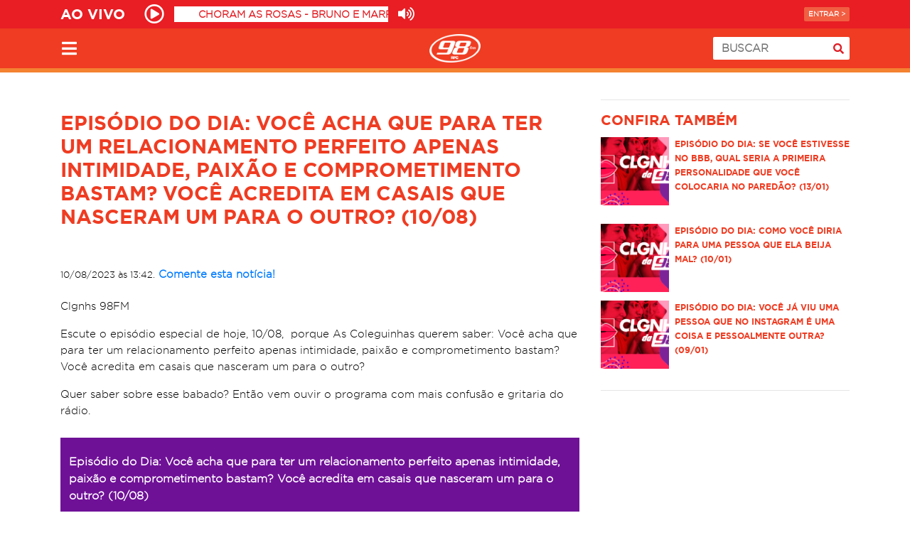

--- FILE ---
content_type: text/html; charset=UTF-8
request_url: https://www.98fmcuritiba.com.br/podcasts/episodio-do-dia-voce-acha-que-para-ter-um-relacionamento-perfeito-apenas-intimidade-paixao-e-comprometimento-bastam-voce-acredita-em-casais-que-nasceram-um-para-o-outro-10-08/
body_size: 13752
content:
<!DOCTYPE html>
  <html lang="pt-BR">
    <head>
            <script async src="https://www.googletagmanager.com/gtag/js?id=G-L4RPR1D6V8"></script>
      <script>
        window.dataLayer = window.dataLayer || [];
        function gtag(){dataLayer.push(arguments);}
        gtag('js', new Date());
        gtag('config', 'G-L4RPR1D6V8');

        function trackGAPageView() {
          gtag('config', 'G-L4RPR1D6V8', { 'page_title': document.title, 'page_location': document.location.href });
        }
      </script>

        <script>
      var recaptchaMusicRequest;

      var onloadRecaptchaMusicRequestCallback = function() {
        recaptchaMusicRequest = grecaptcha.render('recaptchaMusicRequest', {
          'sitekey': '6Ld7WLwrAAAAAOY-dSCq238KyPfZiXdya54uADNq'
        });
      };
    </script>

      <meta charset="UTF-8">
      <meta name="viewport" content="width=device-width, initial-scale=1">
      <meta name="theme-color" content="#e81e24">

      <link rel="profile" href="https://gmpg.org/xfn/11">
      <link rel="pingback" href="https://www.98fmcuritiba.com.br/xmlrpc.php">
      <!-- <link rel="manifest" href="/app-manifest.json"> -->

      
      <script>
        var AJAX_URL = 'https://www.98fmcuritiba.com.br/wp-admin/admin-ajax.php';
        var BLOG_URL = 'https://www.98fmcuritiba.com.br';        
        var CODIGO_ORIGEM_RADIOIN = 'R98FM';
        var TEMPLATE_DIRECTORY_URI = 'https://www.98fmcuritiba.com.br/wp-content/themes/98fm2017';
        var STREAMING_INFO_URL = 'https://music-stream-data.grpcomradios.com.br/player/r98.json';
        var STREAMING_BALANCE_URL = 'https://playerservices.streamtheworld.com/api/livestream-redirect/98FM_CWBAAC.aac?dist=site';
        var CAMPANHA_BG_ID = 0;
        var CAMPANHA_BG_URL = '';
        var CAMPANHA_BG_DESCRICAO = '';
      </script>      

      <script async src="https://securepubads.g.doubleclick.net/tag/js/gpt.js"></script>
      <script>
        window.googletag = window.googletag || {cmd: []};

        var list_slot_mid_1, list_slot_mid_2, list_slot_mid_3, list_slot_mid_4, list_slot_vestiba_mid_1, list_slot_vestiba_mid_2, list_slot_vestiba_mid_3, list_slot_vestiba_mid_4;

        function google_dfp_define_slots() {
          googletag.cmd.push(function() {
            var dfp_div = '';
            var sizeMapping = '';

            // home top
            dfp_div = $('#div-gpt-ad-1586869592203-0');
            if(typeof dfp_div.html() !== 'undefined' && dfp_div.html().indexOf('google_ads_iframe') === -1) {
              sizeMapping = googletag.sizeMapping()
                .addSize([1024, 0], [970, 250])
                .addSize([360, 0], [320, 50])
                .addSize([0, 0], [300, 50])
                .build();

              var slot = googletag.defineSlot('/5551222/98FM_home_top_970x250', [[300, 50], [300, 100], [300, 75], [320, 50], [970, 90]], 'div-gpt-ad-1586869592203-0');
              if(slot != null) {
                slot.addService(googletag.pubads()).defineSizeMapping(sizeMapping);
                googletag.pubads().enableSingleRequest();
                googletag.pubads().collapseEmptyDivs();
                googletag.enableServices();
              }
            }

            // home mid
            dfp_div = $('#div-gpt-ad-1586869716642-0');
            if(typeof dfp_div.html() !== 'undefined' && dfp_div.html().indexOf('google_ads_iframe') === -1) {
              sizeMapping = googletag.sizeMapping()
                .addSize([1024, 0], [[970, 90], [728, 90]])
                .addSize([360, 0], [[300, 250], [320, 480]])
                .addSize([0, 0], [300, 250])
                .build();

              var slot = googletag.defineSlot('/5551222/98FM_home_mid_728x90', [[300, 250], [320, 480], [970, 250]], 'div-gpt-ad-1586869716642-0');
              if(slot != null) {
                slot.addService(googletag.pubads()).defineSizeMapping(sizeMapping);
                googletag.pubads().enableSingleRequest();
                googletag.pubads().collapseEmptyDivs();
                googletag.enableServices();
              }
            }

            // home bot
            dfp_div = $('#div-gpt-ad-1586869793594-0');
            if(typeof dfp_div.html() !== 'undefined' && dfp_div.html().indexOf('google_ads_iframe') === -1) {
              sizeMapping = googletag.sizeMapping()
              .addSize([360, 0], [320, 480])
              .addSize([0, 0], [300, 250])
              .build();

              var slot = googletag.defineSlot('/5551222/98FM_home_bot_320x250', [[300, 250], [320, 480]], 'div-gpt-ad-1586869793594-0');

              if(slot != null) {
                slot.addService(googletag.pubads()).defineSizeMapping(sizeMapping);
                googletag.pubads().enableSingleRequest();
                googletag.pubads().collapseEmptyDivs();
                googletag.enableServices();
              }
            }

            // list top
            dfp_div = $('#div-gpt-ad-1586870091439-0');
            if(typeof dfp_div.html() !== 'undefined' && dfp_div.html().indexOf('google_ads_iframe') === -1) {
              sizeMapping = googletag.sizeMapping()
                .addSize([1024, 0], [970, 250])
                .addSize([360, 0], [320, 50])
                .addSize([0, 0], [[300, 50]])
                .build();

              var slot = googletag.defineSlot('/5551222/98FM_list_top_970x250', [[300, 250], [320, 50], [300, 100], [970, 250], [300, 50], [300, 75]], 'div-gpt-ad-1586870091439-0');
              if(slot != null) {
                slot.addService(googletag.pubads()).defineSizeMapping(sizeMapping);
                googletag.pubads().enableSingleRequest();
                googletag.pubads().collapseEmptyDivs();
                googletag.enableServices();
              }
            }

            // list mid 1
            dfp_div = $('#div-gpt-ad-1586870180075-0');
            if(typeof dfp_div.html() !== 'undefined' && dfp_div.html().indexOf('google_ads_iframe') === -1) {
              sizeMapping = googletag.sizeMapping()
              .addSize([1024, 0], [728, 90])
              .addSize([360, 0], [[300, 250], [320, 480]])
              .addSize([0, 0], [300, 250])
              .build();

              var slot = googletag.defineSlot('/5551222/98FM_list_mid1_728x90', [[300, 250], [320, 480], [728, 90]], 'div-gpt-ad-1586870180075-0');
              list_slot_mid_1 = slot;

              if(slot != null) {
                slot.addService(googletag.pubads()).defineSizeMapping(sizeMapping);
                googletag.pubads().enableSingleRequest();
                googletag.pubads().collapseEmptyDivs();
                googletag.enableServices();
              }
            }

            // list mid 2
            dfp_div = $('#div-gpt-ad-1586870266357-0');
            if(typeof dfp_div.html() !== 'undefined' && dfp_div.html().indexOf('google_ads_iframe') === -1) {
              sizeMapping = googletag.sizeMapping()
              .addSize([1024, 0], [728, 90])
              .addSize([360, 0], [[300, 250], [320, 480]])
              .addSize([0, 0], [300, 250])
              .build();

              var slot = googletag.defineSlot('/5551222/98FM_list_mid2_728x90', [[300, 250], [320, 480], [728, 90]], 'div-gpt-ad-1586870266357-0');
              list_slot_mid_2 = slot;

              if(slot != null) {
                slot.addService(googletag.pubads()).defineSizeMapping(sizeMapping);
                googletag.pubads().enableSingleRequest();
                googletag.pubads().collapseEmptyDivs();
                googletag.enableServices();
              }
            }

            // list mid 3
            dfp_div = $('#div-gpt-ad-1586870370219-0');
            if(typeof dfp_div.html() !== 'undefined' && dfp_div.html().indexOf('google_ads_iframe') === -1) {
              sizeMapping = googletag.sizeMapping()
              .addSize([1024, 0], [728, 90])
              .addSize([360, 0], [[300, 250], [320, 480]])
              .addSize([0, 0], [300, 250])
              .build();

              var slot = googletag.defineSlot('/5551222/98FM_list_mid3_728x90', [[300, 250], [320, 480], [728, 90]], 'div-gpt-ad-1586870370219-0');
              list_slot_mid_3 = slot;

              if(slot != null) {
                slot.addService(googletag.pubads()).defineSizeMapping(sizeMapping);
                googletag.pubads().enableSingleRequest();
                googletag.pubads().collapseEmptyDivs();
                googletag.enableServices();
              }
            }

            // list mid 4
            dfp_div = $('#div-gpt-ad-1586870447887-0');
            if(typeof dfp_div.html() !== 'undefined' && dfp_div.html().indexOf('google_ads_iframe') === -1) {
              sizeMapping = googletag.sizeMapping()
              .addSize([1024, 0], [728, 90])
              .addSize([360, 0], [[300, 250], [320, 480]])
              .addSize([0, 0], [300, 250])
              .build();

              var slot = googletag.defineSlot('/5551222/98FM_list_mid4_728x90', [[300, 250], [320, 480], [728, 90]], 'div-gpt-ad-1586870447887-0');
              list_slot_mid_4 = slot;

              if(slot != null) {
                slot.addService(googletag.pubads()).defineSizeMapping(sizeMapping);
                googletag.pubads().enableSingleRequest();
                googletag.pubads().collapseEmptyDivs();
                googletag.enableServices();
              }
            }

            // list top - Vestiba
            dfp_div = $('#div-gpt-ad-1590763026265-0');
            if(typeof dfp_div.html() !== 'undefined' && dfp_div.html().indexOf('google_ads_iframe') === -1) {
              sizeMapping = googletag.sizeMapping()
                .addSize([1024, 0], [970, 250])
                .addSize([360, 0], [320, 50])
                .addSize([0, 0], [[300, 50]])
                .build();

              var slot = googletag.defineSlot('/5551222/98FM_list_vestiba_top_970x250', [[300, 50], [970, 250], [320, 50], [300, 250]], 'div-gpt-ad-1590763026265-0');
              if(slot != null) {
                slot.addService(googletag.pubads()).defineSizeMapping(sizeMapping);
                googletag.pubads().enableSingleRequest();
                googletag.pubads().collapseEmptyDivs();
                googletag.enableServices();
              }
            }

            // list mid 1 - Vestiba
            dfp_div = $('#div-gpt-ad-1590762821265-0');
            if(typeof dfp_div.html() !== 'undefined' && dfp_div.html().indexOf('google_ads_iframe') === -1) {
              sizeMapping = googletag.sizeMapping()
              .addSize([1024, 0], [[728, 90], [970, 90]])
              .addSize([360, 0], [[300, 250], [320, 480]])
              .addSize([0, 0], [300, 250])
              .build();

              var slot = googletag.defineSlot('/5551222/98FM_list_vestiba_mid1_728x90', [[300, 250], [320, 480], [728, 90], [970, 90]], 'div-gpt-ad-1590762821265-0');
              list_slot_vestiba_mid_1 = slot;

              if(slot != null) {
                slot.addService(googletag.pubads()).defineSizeMapping(sizeMapping);
                googletag.pubads().enableSingleRequest();
                googletag.pubads().collapseEmptyDivs();
                googletag.enableServices();
              }
            }

            // list mid 2 - Vestiba
            dfp_div = $('#div-gpt-ad-1590762862449-0');
            if(typeof dfp_div.html() !== 'undefined' && dfp_div.html().indexOf('google_ads_iframe') === -1) {
              sizeMapping = googletag.sizeMapping()
              .addSize([1024, 0], [[728, 90], [970, 90]])
              .addSize([360, 0], [[300, 250], [320, 480]])
              .addSize([0, 0], [300, 250])
              .build();

              var slot = googletag.defineSlot('/5551222/98FM_list_vestiba_mid2_728x90', [[300, 250], [320, 480], [728, 90], [970, 90]], 'div-gpt-ad-1590762862449-0');
              list_slot_vestiba_mid_2 = slot;

              if(slot != null) {
                slot.addService(googletag.pubads()).defineSizeMapping(sizeMapping);
                googletag.pubads().enableSingleRequest();
                googletag.pubads().collapseEmptyDivs();
                googletag.enableServices();
              }
            }

            // list mid 3 - Vestiba
            dfp_div = $('#div-gpt-ad-1590762899963-0');
            if(typeof dfp_div.html() !== 'undefined' && dfp_div.html().indexOf('google_ads_iframe') === -1) {
              sizeMapping = googletag.sizeMapping()
              .addSize([1024, 0], [[728, 90], [970, 90]])
              .addSize([360, 0], [[300, 250], [320, 480]])
              .addSize([0, 0], [300, 250])
              .build();

              var slot = googletag.defineSlot('/5551222/98FM_list_vestiba_mid3_728x90', [[300, 250], [320, 480], [728, 90], [970, 90]], 'div-gpt-ad-1590762899963-0');
              list_slot_vestiba_mid_3 = slot;

              if(slot != null) {
                slot.addService(googletag.pubads()).defineSizeMapping(sizeMapping);
                googletag.pubads().enableSingleRequest();
                googletag.pubads().collapseEmptyDivs();
                googletag.enableServices();
              }
            }

            // list mid 4 - Vestiba
            dfp_div = $('#div-gpt-ad-1590762982871-0');
            if(typeof dfp_div.html() !== 'undefined' && dfp_div.html().indexOf('google_ads_iframe') === -1) {
              sizeMapping = googletag.sizeMapping()
              .addSize([1024, 0], [[728, 90], [970, 90]])
              .addSize([360, 0], [[300, 250], [320, 480]])
              .addSize([0, 0], [300, 250])
              .build();

              var slot = googletag.defineSlot('/5551222/98FM_list_vestiba_mid4_728x90', [[300, 250], [320, 480], [728, 90], [970, 90]], 'div-gpt-ad-1590762982871-0');
              list_slot_vestiba_mid_4 = slot;

              if(slot != null) {
                slot.addService(googletag.pubads()).defineSizeMapping(sizeMapping);
                googletag.pubads().enableSingleRequest();
                googletag.pubads().collapseEmptyDivs();
                googletag.enableServices();
              }
            }

            // single top
            dfp_div = $('#div-gpt-ad-1586869896555-0');
            if(typeof dfp_div.html() !== 'undefined' && dfp_div.html().indexOf('google_ads_iframe') === -1) {
              googletag.cmd.push(function() {
                var sizeMapping = googletag.sizeMapping()
                  .addSize([1024, 0], [728, 90])
                  .addSize([360, 0], [320, 50])
                  .addSize([0, 0], [300, 50])
                  .build();

                var slot = googletag.defineSlot('/5551222/98FM_single_top_728x90', [[320, 50], [300, 100], [300, 50], [300, 75], [728, 90]], 'div-gpt-ad-1586869896555-0');

                if(slot != null) {
                  slot.addService(googletag.pubads()).defineSizeMapping(sizeMapping);
                  googletag.pubads().enableSingleRequest();
                  googletag.pubads().collapseEmptyDivs();
                  googletag.enableServices();
                }
              });
            }

            // single right
            dfp_div = $('#div-gpt-ad-1586869979245-0');
            if(typeof dfp_div.html() !== 'undefined' && dfp_div.html().indexOf('google_ads_iframe') === -1) {
              googletag.cmd.push(function() {
                var sizeMapping = googletag.sizeMapping()
                  .addSize([1024, 0], [[320, 480], [300, 600]])
                  .addSize([320, 0], [[300, 250], [300, 600]])
                  .addSize([0, 0], [300, 250])
                  .build();

                var slot = googletag.defineSlot('/5551222/98FM_single_right_300x250', [[300, 250], [320, 480], [300, 600]], 'div-gpt-ad-1586869979245-0');

                if(slot != null) {
                  slot.addService(googletag.pubads()).defineSizeMapping(sizeMapping);
                  googletag.pubads().enableSingleRequest();
                  googletag.pubads().collapseEmptyDivs();
                  googletag.enableServices();
                }
              });
            }   
            
            // hit98 1
            dfp_div = $('#div-gpt-ad-1633100104664-0');
            if(typeof dfp_div.html() !== 'undefined' && dfp_div.html().indexOf('google_ads_iframe') === -1) {
              var slot = googletag.defineSlot('/5551222/98FM_hit98_1', [[300, 50], [320, 50], [300, 250]], 'div-gpt-ad-1633100104664-0');
              if(slot != null) {
                slot.addService(googletag.pubads()).defineSizeMapping(sizeMapping);
                googletag.pubads().enableSingleRequest();
                googletag.pubads().collapseEmptyDivs();
                googletag.enableServices();
              }
            }

            // hit98 2
            dfp_div = $('#div-gpt-ad-1633100167522-0');
            if(typeof dfp_div.html() !== 'undefined' && dfp_div.html().indexOf('google_ads_iframe') === -1) {
              var slot = googletag.defineSlot('/5551222/98FM_hit98_2', [[300, 50], [320, 50], [300, 250]], 'div-gpt-ad-1633100167522-0');
              if(slot != null) {
                slot.addService(googletag.pubads()).defineSizeMapping(sizeMapping);
                googletag.pubads().enableSingleRequest();
                googletag.pubads().collapseEmptyDivs();
                googletag.enableServices();
              }
            }

            // hit98 3
            dfp_div = $('#div-gpt-ad-1633100191280-0');
            if(typeof dfp_div.html() !== 'undefined' && dfp_div.html().indexOf('google_ads_iframe') === -1) {
              var slot = googletag.defineSlot('/5551222/98FM_hit98_3', [[300, 50], [320, 50], [300, 250]], 'div-gpt-ad-1633100191280-0');
              if(slot != null) {
                slot.addService(googletag.pubads()).defineSizeMapping(sizeMapping);
                googletag.pubads().enableSingleRequest();
                googletag.pubads().collapseEmptyDivs();
                googletag.enableServices();
              }
            }

            // hit98 4
            dfp_div = $('#div-gpt-ad-1633100216730-0');
            if(typeof dfp_div.html() !== 'undefined' && dfp_div.html().indexOf('google_ads_iframe') === -1) {
              var slot = googletag.defineSlot('/5551222/98FM_hit98_4', [[300, 50], [320, 50], [300, 250]], 'div-gpt-ad-1633100216730-0');
              if(slot != null) {
                slot.addService(googletag.pubads()).defineSizeMapping(sizeMapping);
                googletag.pubads().enableSingleRequest();
                googletag.pubads().collapseEmptyDivs();
                googletag.enableServices();
              }
            }
          });
        }
        
        google_dfp_define_slots();       
      </script>
      <!-- END Google DFP -->

      <meta name='robots' content='index, follow, max-image-preview:large, max-snippet:-1, max-video-preview:-1' />
	<style>img:is([sizes="auto" i], [sizes^="auto," i]) { contain-intrinsic-size: 3000px 1500px }</style>
	
	<!-- This site is optimized with the Yoast SEO plugin v21.2 - https://yoast.com/wordpress/plugins/seo/ -->
	<title>Episódio do Dia: Você acha que para ter um relacionamento perfeito apenas intimidade, paixão e comprometimento bastam? Você acredita em casais que nasceram um para o outro? (10/08) - 98FM Curitiba - Sintonize 98,9</title>
	<link rel="canonical" href="https://www.98fmcuritiba.com.br/podcasts/episodio-do-dia-voce-acha-que-para-ter-um-relacionamento-perfeito-apenas-intimidade-paixao-e-comprometimento-bastam-voce-acredita-em-casais-que-nasceram-um-para-o-outro-10-08/" />
	<meta property="og:locale" content="pt_BR" />
	<meta property="og:type" content="article" />
	<meta property="og:title" content="Episódio do Dia: Você acha que para ter um relacionamento perfeito apenas intimidade, paixão e comprometimento bastam? Você acredita em casais que nasceram um para o outro? (10/08) - 98FM Curitiba - Sintonize 98,9" />
	<meta property="og:description" content="Clgnhs 98FM Escute o episódio especial de hoje, 10/08,&nbsp; porque As Coleguinhas querem saber: Você acha que para ter um relacionamento perfeito apenas intimidade, paixão e comprometimento bastam? Você acredita em casais que nasceram um para o outro? Quer saber sobre esse babado? Então vem ouvir o programa com mais confusão e gritaria do rádio." />
	<meta property="og:url" content="https://www.98fmcuritiba.com.br/podcasts/episodio-do-dia-voce-acha-que-para-ter-um-relacionamento-perfeito-apenas-intimidade-paixao-e-comprometimento-bastam-voce-acredita-em-casais-que-nasceram-um-para-o-outro-10-08/" />
	<meta property="og:site_name" content="98FM Curitiba - Sintonize 98,9" />
	<meta property="article:publisher" content="https://www.facebook.com/radio98fm/" />
	<meta property="article:modified_time" content="2023-08-10T16:42:21+00:00" />
	<meta property="og:image" content="https://www.98fmcuritiba.com.br/wp-content/uploads/2017/09/25135805/imagem-HOME-coleguinhas-2020.png" />
	<meta property="og:image:width" content="360" />
	<meta property="og:image:height" content="200" />
	<meta property="og:image:type" content="image/png" />
	<meta name="twitter:card" content="summary_large_image" />
	<meta name="twitter:site" content="@98FM" />
	<script type="application/ld+json" class="yoast-schema-graph">{"@context":"https://schema.org","@graph":[{"@type":"WebPage","@id":"https://www.98fmcuritiba.com.br/podcasts/episodio-do-dia-voce-acha-que-para-ter-um-relacionamento-perfeito-apenas-intimidade-paixao-e-comprometimento-bastam-voce-acredita-em-casais-que-nasceram-um-para-o-outro-10-08/","url":"https://www.98fmcuritiba.com.br/podcasts/episodio-do-dia-voce-acha-que-para-ter-um-relacionamento-perfeito-apenas-intimidade-paixao-e-comprometimento-bastam-voce-acredita-em-casais-que-nasceram-um-para-o-outro-10-08/","name":"Episódio do Dia: Você acha que para ter um relacionamento perfeito apenas intimidade, paixão e comprometimento bastam? Você acredita em casais que nasceram um para o outro? (10/08) - 98FM Curitiba - Sintonize 98,9","isPartOf":{"@id":"https://www.98fmcuritiba.com.br/#website"},"primaryImageOfPage":{"@id":"https://www.98fmcuritiba.com.br/podcasts/episodio-do-dia-voce-acha-que-para-ter-um-relacionamento-perfeito-apenas-intimidade-paixao-e-comprometimento-bastam-voce-acredita-em-casais-que-nasceram-um-para-o-outro-10-08/#primaryimage"},"image":{"@id":"https://www.98fmcuritiba.com.br/podcasts/episodio-do-dia-voce-acha-que-para-ter-um-relacionamento-perfeito-apenas-intimidade-paixao-e-comprometimento-bastam-voce-acredita-em-casais-que-nasceram-um-para-o-outro-10-08/#primaryimage"},"thumbnailUrl":"https://www.98fmcuritiba.com.br/wp-content/uploads/2017/09/25135805/imagem-HOME-coleguinhas-2020.png","datePublished":"2023-08-10T16:42:20+00:00","dateModified":"2023-08-10T16:42:21+00:00","breadcrumb":{"@id":"https://www.98fmcuritiba.com.br/podcasts/episodio-do-dia-voce-acha-que-para-ter-um-relacionamento-perfeito-apenas-intimidade-paixao-e-comprometimento-bastam-voce-acredita-em-casais-que-nasceram-um-para-o-outro-10-08/#breadcrumb"},"inLanguage":"pt-BR","potentialAction":[{"@type":"ReadAction","target":["https://www.98fmcuritiba.com.br/podcasts/episodio-do-dia-voce-acha-que-para-ter-um-relacionamento-perfeito-apenas-intimidade-paixao-e-comprometimento-bastam-voce-acredita-em-casais-que-nasceram-um-para-o-outro-10-08/"]}]},{"@type":"ImageObject","inLanguage":"pt-BR","@id":"https://www.98fmcuritiba.com.br/podcasts/episodio-do-dia-voce-acha-que-para-ter-um-relacionamento-perfeito-apenas-intimidade-paixao-e-comprometimento-bastam-voce-acredita-em-casais-que-nasceram-um-para-o-outro-10-08/#primaryimage","url":"https://www.98fmcuritiba.com.br/wp-content/uploads/2017/09/25135805/imagem-HOME-coleguinhas-2020.png","contentUrl":"https://www.98fmcuritiba.com.br/wp-content/uploads/2017/09/25135805/imagem-HOME-coleguinhas-2020.png","width":360,"height":200},{"@type":"BreadcrumbList","@id":"https://www.98fmcuritiba.com.br/podcasts/episodio-do-dia-voce-acha-que-para-ter-um-relacionamento-perfeito-apenas-intimidade-paixao-e-comprometimento-bastam-voce-acredita-em-casais-que-nasceram-um-para-o-outro-10-08/#breadcrumb","itemListElement":[{"@type":"ListItem","position":1,"name":"Home","item":"https://www.98fmcuritiba.com.br/"},{"@type":"ListItem","position":2,"name":"PODCAST","item":"https://www.98fmcuritiba.com.br/categoria/podcast/"},{"@type":"ListItem","position":3,"name":"Coleguinhas da 98FM","item":"https://www.98fmcuritiba.com.br/categoria/podcast/clgnhs98/"},{"@type":"ListItem","position":4,"name":"Episódio do Dia: Você acha que para ter um relacionamento perfeito apenas intimidade, paixão e comprometimento bastam? Você acredita em casais que nasceram um para o outro? (10/08)"}]},{"@type":"WebSite","@id":"https://www.98fmcuritiba.com.br/#website","url":"https://www.98fmcuritiba.com.br/","name":"98FM Curitiba - Sintonize 98,9","description":"Músicas, Informação e Diversão. Sintonize 98,9","potentialAction":[{"@type":"SearchAction","target":{"@type":"EntryPoint","urlTemplate":"https://www.98fmcuritiba.com.br/?s={search_term_string}"},"query-input":"required name=search_term_string"}],"inLanguage":"pt-BR"}]}</script>
	<!-- / Yoast SEO plugin. -->


<script type="text/javascript">
/* <![CDATA[ */
window._wpemojiSettings = {"baseUrl":"https:\/\/s.w.org\/images\/core\/emoji\/16.0.1\/72x72\/","ext":".png","svgUrl":"https:\/\/s.w.org\/images\/core\/emoji\/16.0.1\/svg\/","svgExt":".svg","source":{"concatemoji":"https:\/\/www.98fmcuritiba.com.br\/wp-includes\/js\/wp-emoji-release.min.js"}};
/*! This file is auto-generated */
!function(s,n){var o,i,e;function c(e){try{var t={supportTests:e,timestamp:(new Date).valueOf()};sessionStorage.setItem(o,JSON.stringify(t))}catch(e){}}function p(e,t,n){e.clearRect(0,0,e.canvas.width,e.canvas.height),e.fillText(t,0,0);var t=new Uint32Array(e.getImageData(0,0,e.canvas.width,e.canvas.height).data),a=(e.clearRect(0,0,e.canvas.width,e.canvas.height),e.fillText(n,0,0),new Uint32Array(e.getImageData(0,0,e.canvas.width,e.canvas.height).data));return t.every(function(e,t){return e===a[t]})}function u(e,t){e.clearRect(0,0,e.canvas.width,e.canvas.height),e.fillText(t,0,0);for(var n=e.getImageData(16,16,1,1),a=0;a<n.data.length;a++)if(0!==n.data[a])return!1;return!0}function f(e,t,n,a){switch(t){case"flag":return n(e,"\ud83c\udff3\ufe0f\u200d\u26a7\ufe0f","\ud83c\udff3\ufe0f\u200b\u26a7\ufe0f")?!1:!n(e,"\ud83c\udde8\ud83c\uddf6","\ud83c\udde8\u200b\ud83c\uddf6")&&!n(e,"\ud83c\udff4\udb40\udc67\udb40\udc62\udb40\udc65\udb40\udc6e\udb40\udc67\udb40\udc7f","\ud83c\udff4\u200b\udb40\udc67\u200b\udb40\udc62\u200b\udb40\udc65\u200b\udb40\udc6e\u200b\udb40\udc67\u200b\udb40\udc7f");case"emoji":return!a(e,"\ud83e\udedf")}return!1}function g(e,t,n,a){var r="undefined"!=typeof WorkerGlobalScope&&self instanceof WorkerGlobalScope?new OffscreenCanvas(300,150):s.createElement("canvas"),o=r.getContext("2d",{willReadFrequently:!0}),i=(o.textBaseline="top",o.font="600 32px Arial",{});return e.forEach(function(e){i[e]=t(o,e,n,a)}),i}function t(e){var t=s.createElement("script");t.src=e,t.defer=!0,s.head.appendChild(t)}"undefined"!=typeof Promise&&(o="wpEmojiSettingsSupports",i=["flag","emoji"],n.supports={everything:!0,everythingExceptFlag:!0},e=new Promise(function(e){s.addEventListener("DOMContentLoaded",e,{once:!0})}),new Promise(function(t){var n=function(){try{var e=JSON.parse(sessionStorage.getItem(o));if("object"==typeof e&&"number"==typeof e.timestamp&&(new Date).valueOf()<e.timestamp+604800&&"object"==typeof e.supportTests)return e.supportTests}catch(e){}return null}();if(!n){if("undefined"!=typeof Worker&&"undefined"!=typeof OffscreenCanvas&&"undefined"!=typeof URL&&URL.createObjectURL&&"undefined"!=typeof Blob)try{var e="postMessage("+g.toString()+"("+[JSON.stringify(i),f.toString(),p.toString(),u.toString()].join(",")+"));",a=new Blob([e],{type:"text/javascript"}),r=new Worker(URL.createObjectURL(a),{name:"wpTestEmojiSupports"});return void(r.onmessage=function(e){c(n=e.data),r.terminate(),t(n)})}catch(e){}c(n=g(i,f,p,u))}t(n)}).then(function(e){for(var t in e)n.supports[t]=e[t],n.supports.everything=n.supports.everything&&n.supports[t],"flag"!==t&&(n.supports.everythingExceptFlag=n.supports.everythingExceptFlag&&n.supports[t]);n.supports.everythingExceptFlag=n.supports.everythingExceptFlag&&!n.supports.flag,n.DOMReady=!1,n.readyCallback=function(){n.DOMReady=!0}}).then(function(){return e}).then(function(){var e;n.supports.everything||(n.readyCallback(),(e=n.source||{}).concatemoji?t(e.concatemoji):e.wpemoji&&e.twemoji&&(t(e.twemoji),t(e.wpemoji)))}))}((window,document),window._wpemojiSettings);
/* ]]> */
</script>
<style id='wp-emoji-styles-inline-css' type='text/css'>

	img.wp-smiley, img.emoji {
		display: inline !important;
		border: none !important;
		box-shadow: none !important;
		height: 1em !important;
		width: 1em !important;
		margin: 0 0.07em !important;
		vertical-align: -0.1em !important;
		background: none !important;
		padding: 0 !important;
	}
</style>
<link rel='stylesheet' id='wp-block-library-css' href='https://www.98fmcuritiba.com.br/wp-includes/css/dist/block-library/style.min.css' type='text/css' media='all' />
<style id='classic-theme-styles-inline-css' type='text/css'>
/*! This file is auto-generated */
.wp-block-button__link{color:#fff;background-color:#32373c;border-radius:9999px;box-shadow:none;text-decoration:none;padding:calc(.667em + 2px) calc(1.333em + 2px);font-size:1.125em}.wp-block-file__button{background:#32373c;color:#fff;text-decoration:none}
</style>
<style id='global-styles-inline-css' type='text/css'>
:root{--wp--preset--aspect-ratio--square: 1;--wp--preset--aspect-ratio--4-3: 4/3;--wp--preset--aspect-ratio--3-4: 3/4;--wp--preset--aspect-ratio--3-2: 3/2;--wp--preset--aspect-ratio--2-3: 2/3;--wp--preset--aspect-ratio--16-9: 16/9;--wp--preset--aspect-ratio--9-16: 9/16;--wp--preset--color--black: #000000;--wp--preset--color--cyan-bluish-gray: #abb8c3;--wp--preset--color--white: #ffffff;--wp--preset--color--pale-pink: #f78da7;--wp--preset--color--vivid-red: #cf2e2e;--wp--preset--color--luminous-vivid-orange: #ff6900;--wp--preset--color--luminous-vivid-amber: #fcb900;--wp--preset--color--light-green-cyan: #7bdcb5;--wp--preset--color--vivid-green-cyan: #00d084;--wp--preset--color--pale-cyan-blue: #8ed1fc;--wp--preset--color--vivid-cyan-blue: #0693e3;--wp--preset--color--vivid-purple: #9b51e0;--wp--preset--gradient--vivid-cyan-blue-to-vivid-purple: linear-gradient(135deg,rgba(6,147,227,1) 0%,rgb(155,81,224) 100%);--wp--preset--gradient--light-green-cyan-to-vivid-green-cyan: linear-gradient(135deg,rgb(122,220,180) 0%,rgb(0,208,130) 100%);--wp--preset--gradient--luminous-vivid-amber-to-luminous-vivid-orange: linear-gradient(135deg,rgba(252,185,0,1) 0%,rgba(255,105,0,1) 100%);--wp--preset--gradient--luminous-vivid-orange-to-vivid-red: linear-gradient(135deg,rgba(255,105,0,1) 0%,rgb(207,46,46) 100%);--wp--preset--gradient--very-light-gray-to-cyan-bluish-gray: linear-gradient(135deg,rgb(238,238,238) 0%,rgb(169,184,195) 100%);--wp--preset--gradient--cool-to-warm-spectrum: linear-gradient(135deg,rgb(74,234,220) 0%,rgb(151,120,209) 20%,rgb(207,42,186) 40%,rgb(238,44,130) 60%,rgb(251,105,98) 80%,rgb(254,248,76) 100%);--wp--preset--gradient--blush-light-purple: linear-gradient(135deg,rgb(255,206,236) 0%,rgb(152,150,240) 100%);--wp--preset--gradient--blush-bordeaux: linear-gradient(135deg,rgb(254,205,165) 0%,rgb(254,45,45) 50%,rgb(107,0,62) 100%);--wp--preset--gradient--luminous-dusk: linear-gradient(135deg,rgb(255,203,112) 0%,rgb(199,81,192) 50%,rgb(65,88,208) 100%);--wp--preset--gradient--pale-ocean: linear-gradient(135deg,rgb(255,245,203) 0%,rgb(182,227,212) 50%,rgb(51,167,181) 100%);--wp--preset--gradient--electric-grass: linear-gradient(135deg,rgb(202,248,128) 0%,rgb(113,206,126) 100%);--wp--preset--gradient--midnight: linear-gradient(135deg,rgb(2,3,129) 0%,rgb(40,116,252) 100%);--wp--preset--font-size--small: 13px;--wp--preset--font-size--medium: 20px;--wp--preset--font-size--large: 36px;--wp--preset--font-size--x-large: 42px;--wp--preset--spacing--20: 0.44rem;--wp--preset--spacing--30: 0.67rem;--wp--preset--spacing--40: 1rem;--wp--preset--spacing--50: 1.5rem;--wp--preset--spacing--60: 2.25rem;--wp--preset--spacing--70: 3.38rem;--wp--preset--spacing--80: 5.06rem;--wp--preset--shadow--natural: 6px 6px 9px rgba(0, 0, 0, 0.2);--wp--preset--shadow--deep: 12px 12px 50px rgba(0, 0, 0, 0.4);--wp--preset--shadow--sharp: 6px 6px 0px rgba(0, 0, 0, 0.2);--wp--preset--shadow--outlined: 6px 6px 0px -3px rgba(255, 255, 255, 1), 6px 6px rgba(0, 0, 0, 1);--wp--preset--shadow--crisp: 6px 6px 0px rgba(0, 0, 0, 1);}:where(.is-layout-flex){gap: 0.5em;}:where(.is-layout-grid){gap: 0.5em;}body .is-layout-flex{display: flex;}.is-layout-flex{flex-wrap: wrap;align-items: center;}.is-layout-flex > :is(*, div){margin: 0;}body .is-layout-grid{display: grid;}.is-layout-grid > :is(*, div){margin: 0;}:where(.wp-block-columns.is-layout-flex){gap: 2em;}:where(.wp-block-columns.is-layout-grid){gap: 2em;}:where(.wp-block-post-template.is-layout-flex){gap: 1.25em;}:where(.wp-block-post-template.is-layout-grid){gap: 1.25em;}.has-black-color{color: var(--wp--preset--color--black) !important;}.has-cyan-bluish-gray-color{color: var(--wp--preset--color--cyan-bluish-gray) !important;}.has-white-color{color: var(--wp--preset--color--white) !important;}.has-pale-pink-color{color: var(--wp--preset--color--pale-pink) !important;}.has-vivid-red-color{color: var(--wp--preset--color--vivid-red) !important;}.has-luminous-vivid-orange-color{color: var(--wp--preset--color--luminous-vivid-orange) !important;}.has-luminous-vivid-amber-color{color: var(--wp--preset--color--luminous-vivid-amber) !important;}.has-light-green-cyan-color{color: var(--wp--preset--color--light-green-cyan) !important;}.has-vivid-green-cyan-color{color: var(--wp--preset--color--vivid-green-cyan) !important;}.has-pale-cyan-blue-color{color: var(--wp--preset--color--pale-cyan-blue) !important;}.has-vivid-cyan-blue-color{color: var(--wp--preset--color--vivid-cyan-blue) !important;}.has-vivid-purple-color{color: var(--wp--preset--color--vivid-purple) !important;}.has-black-background-color{background-color: var(--wp--preset--color--black) !important;}.has-cyan-bluish-gray-background-color{background-color: var(--wp--preset--color--cyan-bluish-gray) !important;}.has-white-background-color{background-color: var(--wp--preset--color--white) !important;}.has-pale-pink-background-color{background-color: var(--wp--preset--color--pale-pink) !important;}.has-vivid-red-background-color{background-color: var(--wp--preset--color--vivid-red) !important;}.has-luminous-vivid-orange-background-color{background-color: var(--wp--preset--color--luminous-vivid-orange) !important;}.has-luminous-vivid-amber-background-color{background-color: var(--wp--preset--color--luminous-vivid-amber) !important;}.has-light-green-cyan-background-color{background-color: var(--wp--preset--color--light-green-cyan) !important;}.has-vivid-green-cyan-background-color{background-color: var(--wp--preset--color--vivid-green-cyan) !important;}.has-pale-cyan-blue-background-color{background-color: var(--wp--preset--color--pale-cyan-blue) !important;}.has-vivid-cyan-blue-background-color{background-color: var(--wp--preset--color--vivid-cyan-blue) !important;}.has-vivid-purple-background-color{background-color: var(--wp--preset--color--vivid-purple) !important;}.has-black-border-color{border-color: var(--wp--preset--color--black) !important;}.has-cyan-bluish-gray-border-color{border-color: var(--wp--preset--color--cyan-bluish-gray) !important;}.has-white-border-color{border-color: var(--wp--preset--color--white) !important;}.has-pale-pink-border-color{border-color: var(--wp--preset--color--pale-pink) !important;}.has-vivid-red-border-color{border-color: var(--wp--preset--color--vivid-red) !important;}.has-luminous-vivid-orange-border-color{border-color: var(--wp--preset--color--luminous-vivid-orange) !important;}.has-luminous-vivid-amber-border-color{border-color: var(--wp--preset--color--luminous-vivid-amber) !important;}.has-light-green-cyan-border-color{border-color: var(--wp--preset--color--light-green-cyan) !important;}.has-vivid-green-cyan-border-color{border-color: var(--wp--preset--color--vivid-green-cyan) !important;}.has-pale-cyan-blue-border-color{border-color: var(--wp--preset--color--pale-cyan-blue) !important;}.has-vivid-cyan-blue-border-color{border-color: var(--wp--preset--color--vivid-cyan-blue) !important;}.has-vivid-purple-border-color{border-color: var(--wp--preset--color--vivid-purple) !important;}.has-vivid-cyan-blue-to-vivid-purple-gradient-background{background: var(--wp--preset--gradient--vivid-cyan-blue-to-vivid-purple) !important;}.has-light-green-cyan-to-vivid-green-cyan-gradient-background{background: var(--wp--preset--gradient--light-green-cyan-to-vivid-green-cyan) !important;}.has-luminous-vivid-amber-to-luminous-vivid-orange-gradient-background{background: var(--wp--preset--gradient--luminous-vivid-amber-to-luminous-vivid-orange) !important;}.has-luminous-vivid-orange-to-vivid-red-gradient-background{background: var(--wp--preset--gradient--luminous-vivid-orange-to-vivid-red) !important;}.has-very-light-gray-to-cyan-bluish-gray-gradient-background{background: var(--wp--preset--gradient--very-light-gray-to-cyan-bluish-gray) !important;}.has-cool-to-warm-spectrum-gradient-background{background: var(--wp--preset--gradient--cool-to-warm-spectrum) !important;}.has-blush-light-purple-gradient-background{background: var(--wp--preset--gradient--blush-light-purple) !important;}.has-blush-bordeaux-gradient-background{background: var(--wp--preset--gradient--blush-bordeaux) !important;}.has-luminous-dusk-gradient-background{background: var(--wp--preset--gradient--luminous-dusk) !important;}.has-pale-ocean-gradient-background{background: var(--wp--preset--gradient--pale-ocean) !important;}.has-electric-grass-gradient-background{background: var(--wp--preset--gradient--electric-grass) !important;}.has-midnight-gradient-background{background: var(--wp--preset--gradient--midnight) !important;}.has-small-font-size{font-size: var(--wp--preset--font-size--small) !important;}.has-medium-font-size{font-size: var(--wp--preset--font-size--medium) !important;}.has-large-font-size{font-size: var(--wp--preset--font-size--large) !important;}.has-x-large-font-size{font-size: var(--wp--preset--font-size--x-large) !important;}
:where(.wp-block-post-template.is-layout-flex){gap: 1.25em;}:where(.wp-block-post-template.is-layout-grid){gap: 1.25em;}
:where(.wp-block-columns.is-layout-flex){gap: 2em;}:where(.wp-block-columns.is-layout-grid){gap: 2em;}
:root :where(.wp-block-pullquote){font-size: 1.5em;line-height: 1.6;}
</style>
<link rel='stylesheet' id='contact-form-7-css' href='https://www.98fmcuritiba.com.br/wp-content/plugins/contact-form-7/includes/css/styles.css?ver=5.6' type='text/css' media='all' />
<style id='contact-form-7-inline-css' type='text/css'>
.wpcf7 .wpcf7-recaptcha iframe {margin-bottom: 0;}.wpcf7 .wpcf7-recaptcha[data-align="center"] > div {margin: 0 auto;}.wpcf7 .wpcf7-recaptcha[data-align="right"] > div {margin: 0 0 0 auto;}
</style>
<link rel='stylesheet' id='style-bootstrap-css' href='https://www.98fmcuritiba.com.br/wp-content/themes/98fm2017/css/bootstrap/bootstrap.min.css?ver=5.9.9' type='text/css' media='all' />
<link rel='stylesheet' id='style-bootstrap-slider-css' href='https://www.98fmcuritiba.com.br/wp-content/themes/98fm2017/css/bootstrap.slider.min.css?ver=5.9.9' type='text/css' media='all' />
<link rel='stylesheet' id='style-font-awesome-css' href='https://www.98fmcuritiba.com.br/wp-content/themes/98fm2017/css/font-awesome/css/all.min.css?ver=5.9.9' type='text/css' media='all' />
<link rel='stylesheet' id='style-default-application-css' href='https://www.98fmcuritiba.com.br/wp-content/themes/98fm2017/css/application.css?ver=5.9.9' type='text/css' media='all' />
<link rel='stylesheet' id='style-responsive-application-css' href='https://www.98fmcuritiba.com.br/wp-content/themes/98fm2017/css/application-responsive.css?ver=5.9.9' type='text/css' media='all' />
<link rel='stylesheet' id='style-custom-application-css' href='https://www.98fmcuritiba.com.br/wp-content/themes/98fm2017/style.css?ver=5.9.9' type='text/css' media='all' />
<script type="text/javascript" src="https://www.98fmcuritiba.com.br/wp-content/themes/98fm2017/js/jquery.min.js?ver=5.9.9" id="jquery-js"></script>
<link rel="https://api.w.org/" href="https://www.98fmcuritiba.com.br/wp-json/" /><link rel="alternate" title="JSON" type="application/json" href="https://www.98fmcuritiba.com.br/wp-json/wp/v2/podcast/211349" /><link rel="EditURI" type="application/rsd+xml" title="RSD" href="https://www.98fmcuritiba.com.br/xmlrpc.php?rsd" />
<link rel='shortlink' href='https://www.98fmcuritiba.com.br/?p=211349' />
<link rel="alternate" title="oEmbed (JSON)" type="application/json+oembed" href="https://www.98fmcuritiba.com.br/wp-json/oembed/1.0/embed?url=https%3A%2F%2Fwww.98fmcuritiba.com.br%2Fpodcasts%2Fepisodio-do-dia-voce-acha-que-para-ter-um-relacionamento-perfeito-apenas-intimidade-paixao-e-comprometimento-bastam-voce-acredita-em-casais-que-nasceram-um-para-o-outro-10-08%2F" />
<link rel="alternate" title="oEmbed (XML)" type="text/xml+oembed" href="https://www.98fmcuritiba.com.br/wp-json/oembed/1.0/embed?url=https%3A%2F%2Fwww.98fmcuritiba.com.br%2Fpodcasts%2Fepisodio-do-dia-voce-acha-que-para-ter-um-relacionamento-perfeito-apenas-intimidade-paixao-e-comprometimento-bastam-voce-acredita-em-casais-que-nasceram-um-para-o-outro-10-08%2F&#038;format=xml" />
	<script type="text/javascript">
		checkjQuery = true;
		jQueryScriptOutputted = false;

		//Content ID
		var AAPL_content = 'primary';

		//Search Class
		var AAPL_search_class = 'search-form';

		//Ignore List - this is for travisavery who likes my comments... hello
		var AAPL_ignore_string = new String('#, /wp-, .pdf, .zip, .rar, /ouvinte/logout');
		var AAPL_ignore = AAPL_ignore_string.split(', ');

		//Shall we take care of analytics?
		var AAPL_track_analytics = true
		//Various options and settings
		var AAPL_scroll_top = true
		//Maybe the script is being a tw**? With this you can find out why...
		var AAPL_warnings = false;

		//This is probably not even needed anymore, but lets keep for a fallback
		function initJQuery() {
			if (checkjQuery == true) {
				//if the jQuery object isn't available
				if (typeof(jQuery) == 'undefined') {

					if (! jQueryScriptOutputted) {
						//only output the script once..
						jQueryScriptOutputted = true;

						//output the jquery script
						//one day I will complain :/ double quotes inside singles.
						document.write('<scr' + 'ipt type="text/javascript" src="https://www.98fmcuritiba.com.br/wp-content/plugins/advanced-ajax-page-loader/jquery.js"></scr' + 'ipt>');
					}
					setTimeout('initJQuery()', 50);
				}
			}
		}

		initJQuery();

	</script>

	<script type="text/javascript" src="https://www.98fmcuritiba.com.br/wp-content/plugins/advanced-ajax-page-loader/ajax-page-loader.js"></script>
	<script type="text/javascript" src="https://www.98fmcuritiba.com.br/wp-content/plugins/advanced-ajax-page-loader/reload_code.js"></script>

	<script type="text/javascript">
		//urls
		var AAPLsiteurl = "https://www.98fmcuritiba.com.br";
		var AAPLhome = "https://www.98fmcuritiba.com.br";

		//The old code here was RETARDED - Much like the rest of the code... Now I have replaced this with something better ;)
		//PRELOADING YEEEYYYYY!!
		var AAPLloadingIMG = jQuery('<img/>').attr('src', 'https://www.98fmcuritiba.com.br/wp-content/uploads/AAPL/loaders/progressbar.gif');
		var AAPLloadingDIV = jQuery('<div/>').attr('style', 'display:none;').attr('id', 'ajaxLoadDivElement');
		AAPLloadingDIV.appendTo('body');
		AAPLloadingIMG.appendTo('#ajaxLoadDivElement');
		//My code can either be seen as sexy? Or just a terribly orchestrated hack? Really it's up to you...

		//Loading/Error Code
		//now using json_encode - two birds one bullet.
		var str = "<center>\n  <p style=\"margin: 0 !important; padding: 64px !important; text-align: center !important;\">\n    <img src=\"{loader}\" border=\"0\" alt=\"Carregando\" title=\"Por favor, aguarde...\" \/>\n  <\/p>\n<\/center>";
		var AAPL_loading_code = str.replace('{loader}', AAPLloadingIMG.attr('src'));
		str = "<center>\n  <p style=\"margin: 0 !important; padding: 64px !important; text-align: center !important;\">\n    N\u00e3o foi poss\u00edvel abrir a p\u00e1gina solicitada.\n  <\/p>\n<\/center>";
		var AAPL_loading_error_code = str.replace('{loader}', AAPLloadingIMG.attr('src'));
	</script>
	<link rel="icon" href="https://www.98fmcuritiba.com.br/wp-content/uploads/2017/02/10193441/cropped-16473401_1367989919917949_1295780489568238139_n-1-32x32.png" sizes="32x32" />
<link rel="icon" href="https://www.98fmcuritiba.com.br/wp-content/uploads/2017/02/10193441/cropped-16473401_1367989919917949_1295780489568238139_n-1-192x192.png" sizes="192x192" />
<link rel="apple-touch-icon" href="https://www.98fmcuritiba.com.br/wp-content/uploads/2017/02/10193441/cropped-16473401_1367989919917949_1295780489568238139_n-1-180x180.png" />
<meta name="msapplication-TileImage" content="https://www.98fmcuritiba.com.br/wp-content/uploads/2017/02/10193441/cropped-16473401_1367989919917949_1295780489568238139_n-1-270x270.png" />

                      <!-- Facebook Pixel Code -->
        <script>
          !function(f,b,e,v,n,t,s)
          {if(f.fbq)return;n=f.fbq=function(){n.callMethod?
          n.callMethod.apply(n,arguments):n.queue.push(arguments)};
          if(!f._fbq)f._fbq=n;n.push=n;n.loaded=!0;n.version='2.0';
          n.queue=[];t=b.createElement(e);t.async=!0;
          t.src=v;s=b.getElementsByTagName(e)[0];
          s.parentNode.insertBefore(t,s)}(window,document,'script',
          'https://connect.facebook.net/en_US/fbevents.js');
          fbq('init', '280391189366629'); 
          fbq('track', 'PageView');
        </script>
        <noscript>
          <img height="1" width="1" src="https://www.facebook.com/tr?id=280391189366629&ev=PageView&noscript=1"/>
        </noscript>
        <!-- End Facebook Pixel Code -->
      
          </head>

    <body>
      <!-- Google Tag Manager (noscript) -->
      <noscript><iframe src="https://www.googletagmanager.com/ns.html?id=GTM-55KRWRK"
      height="0" width="0" style="display:none;visibility:hidden"></iframe></noscript>
      <!-- End Google Tag Manager (noscript) -->

      
      <div id="page">
        <div class="app-header">
          <div class="top">
            <div class="container">
              <div class="flex-wrapper">
                <!-- PLAYER-->
                <div class="player" id="player_radio">
                  <audio id="audioPlayer" controls="controls" preload="none" src="https://playerservices.streamtheworld.com/api/livestream-redirect/98FM_CWBAAC.aac?dist=site" style="display: none;"></audio>

                  <div class="live d-none d-sm-block">Ao Vivo</div>

                  <a id="playPauseButton" class="playback-button play" onclick="playAudio()">
                    <i class="icon icon-play far fa-play-circle"></i>
                    <i class="icon icon-pause far fa-pause-circle"></i>
                    <i class="icon icon-stop far fa-stop-circle"></i>
                  </a>

                  <div class="timeline">
                    <span id="playerPlaying" class="playing marquee" data-marquee="Carregando..."></span>
                  </div>

                  <div class="volume">
                    <a id="volumeButton" class="volume-button volume-up" onclick="toggleVolume()">
                      <i class="icon volume-off fas fa-volume-off"></i>
                      <i class="icon volume-down fas fa-volume-down"></i>
                      <i class="icon volume-up fas fa-volume-up"></i>
                    </a>

                    <a class="volume-control">
                      <input id="volumeControl" type="text" data-slider-id="volumeControlSlider" data-slider-min="0" data-slider-max="100" data-slider-step="1" data-slider-value="100" data-slider-tooltip="hide" />
                    </a>
                  </div>

                  <span class="spacer d-none d-sm-block"></span>
                </div>

                <div class="player" id="player_podecast" style="display:none">
                  <audio id="audioPlayerPodcast" controls="controls" src="" style="display: none;"></audio>

                  <a class="playback-button" onclick="closePlayerPodcast()">
                    <i class="icon icon-play fas fa-times"></i>
                  </a>

                  <div class="live d-none d-sm-block">Podcast</div>

                  <a id="playPauseButtonPodcast" class="playback-button play" onclick="playAudioPodcast()">
                    <i class="icon icon-play far fa-play-circle"></i>
                    <i class="icon icon-pause far fa-pause-circle"></i>
                    <i class="icon icon-stop far fa-stop-circle"></i>
                  </a>

                  <div class="timeline">
                    <span id="playerPlayingPodcast" class="playing marquee" data-marquee="Podcast - Carregando..."></span>
                  </div>

                  <div class="volume">
                    <a id="volumeButtonPodcast" class="volume-button volume-up" onclick="toggleVolumePodcast()">
                      <i class="icon volume-off fa fa-volume-off"></i>
                      <i class="icon volume-down fa fa-volume-down"></i>
                      <i class="icon volume-up fa fa-volume-up"></i>
                    </a>

                    <a class="volume-control">
                      <input id="volumeControlPodcast" type="text" data-slider-id="volumeControlSlider" data-slider-min="0" data-slider-max="100" data-slider-step="1" data-slider-value="100" data-slider-tooltip="hide" />
                    </a>
                  </div>

                  <span class="spacer d-none d-sm-block"></span>
                </div>
                <!-- PLAYER-->

                                                                  <div class="sign-in not-signed_in">
                    <button class="button" data-toggle="modal" data-target="#form-login-modal">Entrar ></button>
                  </div>
                
              </div>
            </div>
          </div>

          <div class="middle">
            <div class="container">
              <div class="flex-wrapper">
                <div class="menu">
                  <div class="sidebar-toggle">
                                            <i class="menu-icon fa fa-bars"></i>
                      
                                        </div>
                </div>

                <div id="secondary" class="widget-area menu-items" role="complementary">
                  <nav id="site-navigation" class="main-navigation" role="navigation"></nav>
                  <nav class="sidebar-nav">
                    <div class="slicknav_menu"><ul class="slicknav_nav slicknav_hidden" aria-hidden="true" role="menu"><li id="menu-item-92" class="menu-item menu-item-type-post_type menu-item-object-page menu-item-home menu-item-92"><a href="https://www.98fmcuritiba.com.br/">Home</a></li>
<li id="menu-item-123638" class="menu-item menu-item-type-post_type_archive menu-item-object-musica menu-item-123638"><a href="https://www.98fmcuritiba.com.br/as-oito-mais/">As 8+</a></li>
<li id="menu-item-123639" class="menu-item menu-item-type-post_type_archive menu-item-object-promocao menu-item-123639"><a href="https://www.98fmcuritiba.com.br/promocao/">Promoções</a></li>
<li id="menu-item-123640" class="menu-item menu-item-type-post_type menu-item-object-page menu-item-123640"><a href="https://www.98fmcuritiba.com.br/podcasts/">Podcasts</a></li>
<li id="menu-item-123641" class="menu-item menu-item-type-post_type_archive menu-item-object-programa menu-item-123641"><a href="https://www.98fmcuritiba.com.br/programacao/">Programação</a></li>
<li id="menu-item-124480" class="menu-item menu-item-type-taxonomy menu-item-object-category menu-item-124480"><a href="https://www.98fmcuritiba.com.br/categoria/blog-da-98fmcuritiba/">Blog da 98</a></li>
<li id="menu-item-54" class="menu-item menu-item-type-post_type menu-item-object-page menu-item-54"><a href="https://www.98fmcuritiba.com.br/galeria/">Galeria</a></li>
<li id="menu-item-242930" class="menu-item menu-item-type-post_type menu-item-object-page menu-item-242930"><a href="https://www.98fmcuritiba.com.br/projeto-98-nas-escolas/">98 nas escolas</a></li>
<li id="menu-item-215657" class="menu-item menu-item-type-custom menu-item-object-custom menu-item-215657"><a href="https://hit98.com.br">Hit 98</a></li>
</ul></div>                  </nav>
                </div>

                <div class="logo">
                  <a href="https://www.98fmcuritiba.com.br" title="98FM Curitiba - Sintonize 98,9">
                    <img src="https://www.98fmcuritiba.com.br/wp-content/themes/98fm2017/css/img/logo_white.png" alt="98FM Curitiba - Sintonize 98,9" />
                  </a>
                </div>

                <div id="searchArea" class="search">
                  <div class="overlay"></div>
                  <form class="search-form" role="search" method="get" action="/">
                    <div class="search-field">
                      <label for="searchInput" class="screen-reader-text">Pesquisar por:</label>
                      <button id="searchSubmit" class="fa fa-search search-submit" type="submit"></button>
                      <i id="searchToggle" class="fa fa-search search-toggle"></i>
                      <input id="searchInput" type="search" class="search-input" name="s" placeholder="BUSCAR" />
                    </div>
                  </form>
                </div>
              </div>
            </div>
          </div>
        </div>

        <div id="content" class="site-content advertising-bg">
            <div id="primary" class="content-area">
              <div class="container content-bg">


<div class="row">
  <div class="col-md-12 px-0 text-center">
    <div class="banner-container">
          <div id='div-gpt-ad-1586869896555-0'>
      <script>
        googletag.cmd.push(function() { googletag.display('div-gpt-ad-1586869896555-0'); });
      </script>
    </div>
      </div>
  </div>
  <div class="col-lg-8 col-md-7">
    <div class="news-wrapper content-page-header">
                        
          <h1 class="title">Episódio do Dia: Você acha que para ter um relacionamento perfeito apenas intimidade, paixão e comprometimento bastam? Você acredita em casais que nasceram um para o outro? (10/08)</h1>

          <div class="meta">
            <span class="timestamp">10/08/2023 às 13:42.</span>

            
            <a href="https://www.98fmcuritiba.com.br/podcasts/episodio-do-dia-voce-acha-que-para-ter-um-relacionamento-perfeito-apenas-intimidade-paixao-e-comprometimento-bastam-voce-acredita-em-casais-que-nasceram-um-para-o-outro-10-08/#bloco-comentarios"><b>Comente esta notícia!</b></a>

                      </div>

          
          <div class="entry">
            
<p>Clgnhs 98FM</p>



<p>Escute o episódio especial de hoje, 10/08,&nbsp; porque As Coleguinhas querem saber: Você acha que para ter um relacionamento perfeito apenas intimidade, paixão e comprometimento bastam? Você acredita em casais que nasceram um para o outro?</p>



<p>Quer saber sobre esse babado? Então vem ouvir o programa com mais confusão e gritaria do rádio.</p>
          </div>
          
              <div class="podcast-player-container">
        <audio id="podcast-audio-player" src="https://d3ctxlq1ktw2nl.cloudfront.net/staging/2023-7-10/342597840-22050-1-5203478cec14b.m4a"></audio>
        <div class="audio-container">
            <div class="player-container">
                <div class="player-info">
                    Episódio do Dia: Você acha que para ter um relacionamento perfeito apenas intimidade, paixão e comprometimento bastam? Você acredita em casais que nasceram um para o outro? (10/08)                </div>
                <button class="player-control" id="podcast-play-pause-btn" aria-label="Play ou pause no episódio Episódio do Dia: Você acha que para ter um relacionamento perfeito apenas intimidade, paixão e comprometimento bastam? Você acredita em casais que nasceram um para o outro? (10/08)" data-podcast-title="Episódio do Dia: Você acha que para ter um relacionamento perfeito apenas intimidade, paixão e comprometimento bastam? Você acredita em casais que nasceram um para o outro? (10/08)">
                    <i class="far fa-play-circle"id="podcast-play-pause-icon"></i>
                </button>
                <div class="progress-container">
                    <div class="time current-time">00:00:00</div>
                    <div class="progress-bar" tabindex="0" aria-valuemin="0" aria-valuemax="100" aria-valuenow="0" aria-valuetext="Podcast não iniciado.">
                        <div class="progress"></div>
                    </div>
                    <div class="time duration-time">00:00:00</div>
                </div>
            </div>
        </div>
    </div>	
	
        
        <div id="bloco-comentarios">
          
<div id="comments" class="comments-area">

	
	
	
		
</div><!-- #comments -->
        </div>
          </div>
  </div>

  <div class="col-lg-4 col-md-5">
      
  <div class="container px-0">
    <div class="row">
      <div class="col-md-12 order-md-1 px-0">
              </div>
      <div class="col-md-12 order-md-0">
        <div class="news-side-wrapper">
          <hr />
                      <div>
              <h4>Confira também</h3>
            </div>

                                        <a href="https://www.98fmcuritiba.com.br/podcasts/episodio-do-dia-se-voce-estivesse-no-bbb-qual-seria-a-primeira-personalidade-que-voce-colocaria-no-paredao-13-01/" class="thumb-lateral">
                <div class="attachment-post-thumbnail size-post-thumbnail wp-post-image" style="background-image: url('https://www.98fmcuritiba.com.br/wp-content/uploads/2017/09/25135805/imagem-HOME-coleguinhas-2020.png');"></div>
                <h6>Episódio do Dia: Se você estivesse no BBB, qual seria a primeira personalidade que você colocaria no paredão? (13/01)</h6>
              </a>
                                        <a href="https://www.98fmcuritiba.com.br/podcasts/episodio-do-dia-como-voce-diria-para-uma-pessoa-que-ela-beija-mal-10-01/" class="thumb-lateral">
                <div class="attachment-post-thumbnail size-post-thumbnail wp-post-image" style="background-image: url('https://www.98fmcuritiba.com.br/wp-content/uploads/2017/09/25135805/imagem-HOME-coleguinhas-2020.png');"></div>
                <h6>Episódio do Dia: Como você diria para uma pessoa que ela beija mal? (10/01)</h6>
              </a>
                                        <a href="https://www.98fmcuritiba.com.br/podcasts/episodio-do-dia-voce-ja-viu-uma-pessoa-que-no-instagram-e-uma-coisa-e-pessoalmente-outra-09-01/" class="thumb-lateral">
                <div class="attachment-post-thumbnail size-post-thumbnail wp-post-image" style="background-image: url('https://www.98fmcuritiba.com.br/wp-content/uploads/2017/09/25135805/imagem-HOME-coleguinhas-2020.png');"></div>
                <h6>Episódio do Dia: Você já viu uma pessoa que no Instagram é uma coisa e pessoalmente outra? (09/01)</h6>
              </a>
                      
                    <hr />
        </div>
      </div>
    </div>
  </div>
  </div>
</div>

<script src="https://www.98fmcuritiba.com.br/wp-content/themes/98fm2017/js/application.single.podcast.js?ver=5.9.9"></script>
   
        <script type="speculationrules">
{"prefetch":[{"source":"document","where":{"and":[{"href_matches":"\/*"},{"not":{"href_matches":["\/wp-*.php","\/wp-admin\/*","\/wp-content\/uploads\/*","\/wp-content\/*","\/wp-content\/plugins\/*","\/wp-content\/themes\/98fm2017\/*","\/*\\?(.+)"]}},{"not":{"selector_matches":"a[rel~=\"nofollow\"]"}},{"not":{"selector_matches":".no-prefetch, .no-prefetch a"}}]},"eagerness":"conservative"}]}
</script>
<script type="text/javascript" src="https://www.98fmcuritiba.com.br/wp-includes/js/dist/vendor/wp-polyfill.min.js?ver=3.15.0" id="wp-polyfill-js"></script>
<script type="text/javascript" id="contact-form-7-js-extra">
/* <![CDATA[ */
var wpcf7 = {"api":{"root":"https:\/\/www.98fmcuritiba.com.br\/wp-json\/","namespace":"contact-form-7\/v1"},"cached":"1"};
/* ]]> */
</script>
<script type="text/javascript" src="https://www.98fmcuritiba.com.br/wp-content/plugins/contact-form-7/includes/js/index.js?ver=5.6" id="contact-form-7-js"></script>
<script type="text/javascript" src="https://www.98fmcuritiba.com.br/wp-content/themes/98fm2017/js/fetch.js?ver=5.9.9" id="script-fetch-js"></script>
<script type="text/javascript" src="https://www.98fmcuritiba.com.br/wp-content/themes/98fm2017/js/promise.js?ver=5.9.9" id="script-promise-js"></script>
<script type="text/javascript" src="https://www.98fmcuritiba.com.br/wp-content/themes/98fm2017/js/bootstrap/bootstrap.min.js?ver=5.9.9" id="script-bootstrap-js"></script>
<script type="text/javascript" src="https://www.98fmcuritiba.com.br/wp-content/themes/98fm2017/js/header.scripts.js?ver=5.9.9" id="script-application-custom-js"></script>
<script type="text/javascript" src="https://www.98fmcuritiba.com.br/wp-content/themes/98fm2017/js/js.cookie.js?ver=5.9.9" id="script-cookie-js"></script>
<script type="text/javascript" src="https://www.98fmcuritiba.com.br/wp-content/themes/98fm2017/js/bootstrap.slider.min.js?ver=5.9.9" id="script-bootstrap-slider-js"></script>
<script type="text/javascript" src="https://www.98fmcuritiba.com.br/wp-content/themes/98fm2017/js/jquery.md5.min.js?ver=5.9.9" id="script-jquery-md5-js"></script>
<script type="text/javascript" src="https://www.98fmcuritiba.com.br/wp-content/themes/98fm2017/js/podcast-player.js?ver=5.9.9" id="application-podcast-player-js"></script>
      </div>
    </div>
  </div>
  <div id="application-scripts"></div>
  
    <div class="social-container">
    <div class="container-fluid">
        <div class="row"> 
            <div class="col-md-12">
              <div class="social-items">
                <div class="social-link">
                  <a href="https://www.facebook.com/radio98fm" target="_blank" alt="facebook">
                    <i class="fab fa-facebook"></i>
                  </a>
                </div>
                <div class="social-link">
                  <a href="https://www.instagram.com/radio98fmcuritiba" target="_blank" alt="facebook">
                    <i class="fab fa-instagram"></i>
                  </a>
                </div>
                                  <div class="social-link">
                    <a href="https://wa.me/+5541985009898" target="_blank" alt="whatsapp">
                      <i class="fab fa-whatsapp"></i>
                    </a>
                  </div>
                                                  <div class="social-link">
                    <a href="https://t.me/+5541985009898" target="_blank" alt="telegram">
                      <i class="fab fa-telegram"></i>
                    </a>
                  </div>
                              </div>
            </div>

            <div class="col-md-12">
              <div class="social-items">
                <div class="social-link">
                                      <div class="social-link">
                      <a href="https://wa.me/+5541985009898" target="_blank" alt="whatsapp">
                        Mande um whats para 98 500 9898                      </a>
                    </div>
                                  </div>
              </div>
            </div>

                          <div class="social-divider"></div>

              <div class="col-md-12">
                <div class="social-items">
                  <div class="social-info">
                      Ouça também no celular
                  </div>
                </div>
              </div>

              <div class="col-md-12">
                <div class="social-items">
                                      <div class="social-link">
                      <a href="https://play.google.com/store/apps/details?id=br.com.radio98fmcuritiba.app" target="_blank" alt="link aplicativo android">
                        <i class="fab fa-google-play"></i>
                      </a>
                    </div>
                                                        <div class="social-link">
                      <a href="https://apps.apple.com/us/app/rdio-98fm-curitiba/id6453763716" target="_blank" alt="link aplicativo iphone">
                        <i class="fab fa-app-store"></i>
                      </a>
                    </div>
                                </div>
                      </div>
        </div>
    </div>

  </div>

  <!-- Footer Menu -->
  <div class="container">
    <div class="row">
      <div class="col-md-4"></div>
      <div class="col-md-8">
        <div class="footer-menu"><ul class="footer-menu-list"><li id="menu-item-123644" class="menu-item menu-item-type-post_type menu-item-object-page menu-item-123644"><a href="https://www.98fmcuritiba.com.br/fale-conosco/">Fale Conosco</a></li>
<li id="menu-item-123643" class="menu-item menu-item-type-post_type menu-item-object-page menu-item-123643"><a href="https://www.98fmcuritiba.com.br/trabalhe-conosco/">Trabalhe Conosco</a></li>
<li id="menu-item-123642" class="menu-item menu-item-type-post_type menu-item-object-page menu-item-123642"><a href="https://www.98fmcuritiba.com.br/politica-de-privacidade/">Política de Privacidade e Cookies</a></li>
</ul></div>      </div>
    </div>
  </div>

  <footer id="colophon" class="site-footer" role="contentinfo">
    <div class="site-info container"></div>
  </footer>

  <div class="modal fade" id="form-login-modal" tabindex="-1" role="dialog" aria-labelledby="exampleModalCenterTitle" aria-hidden="true">
    <div class="modal-dialog modal-dialog-centered" role="document">
      <div class="modal-content">
        <div class="modal-header">
          <h5 class="modal-title">Acesso 98FM Curitiba</h5>
          <button type="button" class="close" data-dismiss="modal" aria-label="Close">
            <span aria-hidden="true">&times;</span>
          </button>
        </div>
        <div class="modal-body">
          <div id="result_modal_login_nok" class="alert alert-danger no-margin-top display-none">Mensagem de retorno!
          </div>
          <div id="result_modal_login_ok" class="alert alert-success no-margin-top display-none">Mensagem de retorno!
          </div>

          <form id="form-login">
            <div class="modal-field">
              <input type="text" name="username" id="modal-username" placeholder="E-mail" />
            </div>

            <div class="modal-field">
              <input type="password" name="password" id="modal-password" placeholder="Senha" />
            </div>

            <div class="container-fluid">
              <div class="row">
                <div class="col-md-12">
                  <div class="modal-submit text-right">
                    <input type="submit" id="btn-acessar" class="link-button" value="Acessar" />
                    <img id="loading-login" src="https://www.98fmcuritiba.com.br/wp-content/themes/98fm2017/img/loading.gif" alt="Carregando..."
                      class="display-none m-left-10" />
                  </div>
                </div>
              </div>
            </div>
          </form>

          <div class="box_login_social_modal">
            <hr>
          </div>
          <div class="clearfix help-links text-center">
            <a href="https://www.98fmcuritiba.com.br/ouvinte/senha" data-dismiss="modal">Esqueci minha senha</a>
            <span class="divider">|</span>
            <a href="https://www.98fmcuritiba.com.br/ouvinte/cadastro" data-dismiss="modal">Ainda não sou cadastrado</a>
          </div>

        </div>
      </div>
    </div>
  </div>

  <div class="modal fade" id="form-troca-senha" tabindex="-1" role="dialog" aria-labelledby="exampleModalCenterTitle" aria-hidden="true">
    <div class="modal-dialog modal-dialog-centered" role="document">
      <div class="modal-content">
        <div class="modal-header">
          <h5 class="modal-title">Troca de Senha - 98FM Curitiba</h5>
          <button type="button" class="close" data-dismiss="modal" aria-label="Close">
            <span aria-hidden="true">&times;</span>
          </button>
        </div>
        <div class="modal-body">
          <div id="result_modal_nok" class="alert alert-danger no-margin-top d-none">Mensagem de retorno!</div>
          <div id="result_modal_ok" class="alert alert-success no-margin-top d-none">Mensagem de retorno!</div>

          <table class="formulario">
            <tr>
              <th width="150px">
                <label for="oldPassword">Senha Atual</label>
              </th>
              <td>
                <input type="password" name="oldPassword" id="oldPassword" size="35" class="field_modal" />
              </td>
            </tr>
            <tr>
              <th width="120px">
                <label for="newPassword">Nova Senha</label>
              </th>
              <td>
                <input type="password" name="newPassword" id="newPassword" size="35" class="field_modal" />
              </td>
            </tr>
            <tr>
              <th>
                <label for="confPassword">Confirma Senha</label>
              </th>
              <td>
                <input type="password" name="confPassword" id="confPassword" size="35" class="field_modal" />
              </td>
            </tr>
            <tr>
              <th></th>
              <td>
                <img class="ajax-loader d-none" src="https://www.98fmcuritiba.com.br/wp-content/themes/98fm2017/img/loading.gif"
                  alt="Enviando..." style="margin: 5px 5px 0 0; vertical-align: text-top;" />
                <button type="button" class="button-custom" onclick="alterarSenha()">Enviar</button>
              </td>
            </tr>
          </table>
          <img id="loading-modal" src="https://www.98fmcuritiba.com.br/wp-content/themes/98fm2017/img/loading.gif" alt="Carregando..." class="d-none" />
        </div>
      </div>
    </div>
  </div>

    <link rel="stylesheet" href="https://cdn.privacytools.com.br/public_api/banner/style/DPd2112151.css?t=1"></link>
<script type="text/javascript" src="https://cdn.privacytools.com.br/public_api/banner/script/DPd2112151.js?p=bottom&t=1"></script>
        <script data-cfasync="false" async src="https://tags.premiumads.com.br/dfp/bb1af0dd-e631-46f6-0a0b-08dce70d8a1e"></script>
  </body>
</html>

<!--
Performance optimized by W3 Total Cache. Learn more: https://www.boldgrid.com/w3-total-cache/

Object Caching 119/200 objects using Memcached
Page Caching using Memcached 

Served from: www.98fmcuritiba.com.br @ 2026-01-21 09:43:11 by W3 Total Cache
-->

--- FILE ---
content_type: text/html; charset=utf-8
request_url: https://www.google.com/recaptcha/api2/aframe
body_size: 269
content:
<!DOCTYPE HTML><html><head><meta http-equiv="content-type" content="text/html; charset=UTF-8"></head><body><script nonce="LKUYYMKTJzjcl_oUQHNgqw">/** Anti-fraud and anti-abuse applications only. See google.com/recaptcha */ try{var clients={'sodar':'https://pagead2.googlesyndication.com/pagead/sodar?'};window.addEventListener("message",function(a){try{if(a.source===window.parent){var b=JSON.parse(a.data);var c=clients[b['id']];if(c){var d=document.createElement('img');d.src=c+b['params']+'&rc='+(localStorage.getItem("rc::a")?sessionStorage.getItem("rc::b"):"");window.document.body.appendChild(d);sessionStorage.setItem("rc::e",parseInt(sessionStorage.getItem("rc::e")||0)+1);localStorage.setItem("rc::h",'1768999394732');}}}catch(b){}});window.parent.postMessage("_grecaptcha_ready", "*");}catch(b){}</script></body></html>

--- FILE ---
content_type: text/css
request_url: https://www.98fmcuritiba.com.br/wp-content/themes/98fm2017/css/application.css?ver=5.9.9
body_size: 10935
content:
@font-face {
  font-family: "gothambold";
  font-style: normal;
  font-weight: normal;
  src: url("../fonts/gotham-bold_0-webfont.woff2") format("woff2"), url("../fonts/gotham-bold_0-webfont.woff") format("woff");
}

@font-face {
  font-family: "gothamregular";
  font-style: normal;
  font-weight: normal;
  src: url("../fonts/gotham-light_0-webfont.woff2") format("woff2"), url("../fonts/gotham-light_0-webfont.woff") format("woff");
}

html {
  scroll-behavior: smooth;
}

.screen-reader-text {
  clip: rect(1px, 1px, 1px, 1px);
  position: absolute !important;
  height: 1px;
  width: 1px;
  overflow: hidden;
}

.screen-reader-text:active,
.screen-reader-text:focus,
.screen-reader-text:hover {
  background-color: #f1f1f1;
  border-radius: 3px;
  box-shadow: 0 0 2px 2px rgba(0, 0, 0, 0.6);
  clip: auto !important;
  color: #21759b;
  display: block;
  font-size: 14px;
  font-size: 0.875rem;
  font-weight: bold;
  height: auto;
  left: 5px;
  line-height: normal;
  padding: 15px 23px 14px;
  text-decoration: none;
  top: 5px;
  width: auto;
  z-index: 100000;
}

body {
  background-color: #ffffff;
  color: #000000;
  font-family: "gothamregular", sans-serif;
  font-size: 15px;
  line-height: 1.55;
  word-wrap: break-word;
}

h1,
h2,
h3,
h4,
h5,
h6 {
  font-family: "gothambold", sans-serif;
  margin-bottom: 30px;
  text-transform: uppercase;  
}

h6 {
  font-size: 12px;
}

a:hover {
  text-decoration: none;
}

input {
  outline: none;
}

input:active,
input:focus {
  outline: none;
}

:target:before {
  content: "";
  display: block;
  height: 120px;
  margin-top: -120px;
}

.btn-submit {
  background-color: #f04822;
  border: none;
  color: #ffffff;
  font-size: 16px;
  font-weight: bold;
  margin: 0 6px;
  padding: 8px 12px;
  text-transform: uppercase;
}

.flex-wrapper {
  display: flex;
}

.page-loading-animation {
  margin-bottom: 64px;
  margin-top: 64px;
}

.row.no-gutter {
  margin-left: 0;
  margin-right: 0;
}

.row.no-gutter [class*="col-"] {
  padding-left: 0;
  padding-right: 0;
}

.space-single {
  margin-bottom: 10px;
  margin-top: 10px;
}

.spaces {
  margin-bottom: 48px;
  margin-top: 48px;
}

.spaces.dotted {
  border-bottom: 2px dotted rgba(128, 128, 128, 0.64);
}

div.form-space {
  height: 14px;
}

.marquee {
  overflow: hidden;
}

.marquee.marquee-speed-drowsy:before {
  -webkit-animation-duration: 30s;
  animation-duration: 30s;
}

.marquee.marquee-speed-slow:before {
  -webkit-animation-duration: 20s;
  animation-duration: 20s;
}

.marquee.marquee-speed-custom:before {
  -webkit-animation-duration: inherit;
  animation-duration: inherit;
}

.marquee.marquee-speed-normal:before {
  -webkit-animation-duration: 10s;
  animation-duration: 10s;
}

.marquee.marquee-speed-fast:before {
  -webkit-animation-duration: 7s;
  animation-duration: 7s;
}

.marquee.marquee-speed-swift:before {
  -webkit-animation-duration: 5s;
  animation-duration: 5s;
}

.marquee.marquee-speed-hyper:before {
  -webkit-animation-duration: 2s;
  animation-duration: 2s;
}

@-webkit-keyframes movement-smooth {
  from {
    -webkit-transform: translateX(0%);
    transform: translateX(0%);
    left: 100%;
  }

  to {
    -webkit-transform: translateX(-100%);
    transform: translateX(-100%);
    left: 0%;
  }
}

@keyframes movement-smooth {
  from {
    -webkit-transform: translateX(0%);
    transform: translateX(0%);
    left: 100%;
  }

  to {
    -webkit-transform: translateX(-100%);
    transform: translateX(-100%);
    left: 0%;
  }
}

@-webkit-keyframes movement-steps20 {
  0% {
    -webkit-transform: translateX(0%);
    transform: translateX(0%);
    left: 100%;
  }

  5%,
  9.99% {
    -webkit-transform: translateX(-5%);
    transform: translateX(-5%);
    left: 95%;
  }

  10%,
  14.99% {
    -webkit-transform: translateX(-10%);
    transform: translateX(-10%);
    left: 90%;
  }

  15%,
  19.99% {
    -webkit-transform: translateX(-15%);
    transform: translateX(-15%);
    left: 85%;
  }

  20%,
  24.99% {
    -webkit-transform: translateX(-20%);
    transform: translateX(-20%);
    left: 80%;
  }

  25%,
  29.99% {
    -webkit-transform: translateX(-25%);
    transform: translateX(-25%);
    left: 75%;
  }

  30%,
  34.99% {
    -webkit-transform: translateX(-30%);
    transform: translateX(-30%);
    left: 70%;
  }

  35%,
  39.99% {
    -webkit-transform: translateX(-35%);
    transform: translateX(-35%);
    left: 65%;
  }

  40%,
  44.99% {
    -webkit-transform: translateX(-40%);
    transform: translateX(-40%);
    left: 60%;
  }

  45%,
  49.99% {
    -webkit-transform: translateX(-45%);
    transform: translateX(-45%);
    left: 55%;
  }

  50%,
  54.99% {
    -webkit-transform: translateX(-50%);
    transform: translateX(-50%);
    left: 50%;
  }

  55%,
  59.99% {
    -webkit-transform: translateX(-55%);
    transform: translateX(-55%);
    left: 45%;
  }

  60%,
  64.99% {
    -webkit-transform: translateX(-60%);
    transform: translateX(-60%);
    left: 40%;
  }

  65%,
  69.99% {
    -webkit-transform: translateX(-65%);
    transform: translateX(-65%);
    left: 35%;
  }

  70%,
  74.99% {
    -webkit-transform: translateX(-70%);
    transform: translateX(-70%);
    left: 30%;
  }

  75%,
  79.99% {
    -webkit-transform: translateX(-75%);
    transform: translateX(-75%);
    left: 25%;
  }

  80%,
  84.99% {
    -webkit-transform: translateX(-80%);
    transform: translateX(-80%);
    left: 20%;
  }

  85%,
  89.99% {
    -webkit-transform: translateX(-85%);
    transform: translateX(-85%);
    left: 15%;
  }

  90%,
  94.99% {
    -webkit-transform: translateX(-90%);
    transform: translateX(-90%);
    left: 10%;
  }

  95%,
  99.99% {
    -webkit-transform: translateX(-95%);
    transform: translateX(-95%);
    left: 5%;
  }

  100% {
    -webkit-transform: translateX(-100%);
    transform: translateX(-100%);
    left: 0%;
  }
}

@keyframes movement-steps20 {
  0% {
    -webkit-transform: translateX(0%);
    transform: translateX(0%);
    left: 100%;
  }

  5%,
  9.99% {
    -webkit-transform: translateX(-5%);
    transform: translateX(-5%);
    left: 95%;
  }

  10%,
  14.99% {
    -webkit-transform: translateX(-10%);
    transform: translateX(-10%);
    left: 90%;
  }

  15%,
  19.99% {
    -webkit-transform: translateX(-15%);
    transform: translateX(-15%);
    left: 85%;
  }

  20%,
  24.99% {
    -webkit-transform: translateX(-20%);
    transform: translateX(-20%);
    left: 80%;
  }

  25%,
  29.99% {
    -webkit-transform: translateX(-25%);
    transform: translateX(-25%);
    left: 75%;
  }

  30%,
  34.99% {
    -webkit-transform: translateX(-30%);
    transform: translateX(-30%);
    left: 70%;
  }

  35%,
  39.99% {
    -webkit-transform: translateX(-35%);
    transform: translateX(-35%);
    left: 65%;
  }

  40%,
  44.99% {
    -webkit-transform: translateX(-40%);
    transform: translateX(-40%);
    left: 60%;
  }

  45%,
  49.99% {
    -webkit-transform: translateX(-45%);
    transform: translateX(-45%);
    left: 55%;
  }

  50%,
  54.99% {
    -webkit-transform: translateX(-50%);
    transform: translateX(-50%);
    left: 50%;
  }

  55%,
  59.99% {
    -webkit-transform: translateX(-55%);
    transform: translateX(-55%);
    left: 45%;
  }

  60%,
  64.99% {
    -webkit-transform: translateX(-60%);
    transform: translateX(-60%);
    left: 40%;
  }

  65%,
  69.99% {
    -webkit-transform: translateX(-65%);
    transform: translateX(-65%);
    left: 35%;
  }

  70%,
  74.99% {
    -webkit-transform: translateX(-70%);
    transform: translateX(-70%);
    left: 30%;
  }

  75%,
  79.99% {
    -webkit-transform: translateX(-75%);
    transform: translateX(-75%);
    left: 25%;
  }

  80%,
  84.99% {
    -webkit-transform: translateX(-80%);
    transform: translateX(-80%);
    left: 20%;
  }

  85%,
  89.99% {
    -webkit-transform: translateX(-85%);
    transform: translateX(-85%);
    left: 15%;
  }

  90%,
  94.99% {
    -webkit-transform: translateX(-90%);
    transform: translateX(-90%);
    left: 10%;
  }

  95%,
  99.99% {
    -webkit-transform: translateX(-95%);
    transform: translateX(-95%);
    left: 5%;
  }

  100% {
    -webkit-transform: translateX(-100%);
    transform: translateX(-100%);
    left: 0%;
  }
}

@-webkit-keyframes movement-steps10 {
  0% {
    -webkit-transform: translateX(0%);
    transform: translateX(0%);
    left: 100%;
  }

  10%,
  19.99% {
    -webkit-transform: translateX(-10%);
    transform: translateX(-10%);
    left: 90%;
  }

  20%,
  29.99% {
    -webkit-transform: translateX(-20%);
    transform: translateX(-20%);
    left: 80%;
  }

  30%,
  39.99% {
    -webkit-transform: translateX(-30%);
    transform: translateX(-30%);
    left: 70%;
  }

  40%,
  49.99% {
    -webkit-transform: translateX(-40%);
    transform: translateX(-40%);
    left: 60%;
  }

  50%,
  59.99% {
    -webkit-transform: translateX(-50%);
    transform: translateX(-50%);
    left: 50%;
  }

  60%,
  69.99% {
    -webkit-transform: translateX(-60%);
    transform: translateX(-60%);
    left: 40%;
  }

  70%,
  79.99% {
    -webkit-transform: translateX(-70%);
    transform: translateX(-70%);
    left: 30%;
  }

  80%,
  89.99% {
    -webkit-transform: translateX(-80%);
    transform: translateX(-80%);
    left: 20%;
  }

  90%,
  99.99% {
    -webkit-transform: translateX(-90%);
    transform: translateX(-90%);
    left: 10%;
  }

  100% {
    -webkit-transform: translateX(-100%);
    transform: translateX(-100%);
    left: 0%;
  }
}

@keyframes movement-steps10 {
  0% {
    -webkit-transform: translateX(0%);
    transform: translateX(0%);
    left: 100%;
  }

  10%,
  19.99% {
    -webkit-transform: translateX(-10%);
    transform: translateX(-10%);
    left: 90%;
  }

  20%,
  29.99% {
    -webkit-transform: translateX(-20%);
    transform: translateX(-20%);
    left: 80%;
  }

  30%,
  39.99% {
    -webkit-transform: translateX(-30%);
    transform: translateX(-30%);
    left: 70%;
  }

  40%,
  49.99% {
    -webkit-transform: translateX(-40%);
    transform: translateX(-40%);
    left: 60%;
  }

  50%,
  59.99% {
    -webkit-transform: translateX(-50%);
    transform: translateX(-50%);
    left: 50%;
  }

  60%,
  69.99% {
    -webkit-transform: translateX(-60%);
    transform: translateX(-60%);
    left: 40%;
  }

  70%,
  79.99% {
    -webkit-transform: translateX(-70%);
    transform: translateX(-70%);
    left: 30%;
  }

  80%,
  89.99% {
    -webkit-transform: translateX(-80%);
    transform: translateX(-80%);
    left: 20%;
  }

  90%,
  99.99% {
    -webkit-transform: translateX(-90%);
    transform: translateX(-90%);
    left: 10%;
  }

  100% {
    -webkit-transform: translateX(-100%);
    transform: translateX(-100%);
    left: 0%;
  }
}

@-webkit-keyframes movement-steps5 {

  0%,
  19.99% {
    -webkit-transform: translateX(0%);
    transform: translateX(0%);
    left: 100%;
  }

  20%,
  39.99% {
    -webkit-transform: translateX(-20%);
    transform: translateX(-20%);
    left: 80%;
  }

  40%,
  59.99% {
    -webkit-transform: translateX(-40%);
    transform: translateX(-40%);
    left: 60%;
  }

  60%,
  79.99% {
    -webkit-transform: translateX(-60%);
    transform: translateX(-60%);
    left: 40%;
  }

  80%,
  99.99% {
    -webkit-transform: translateX(-80%);
    transform: translateX(-80%);
    left: 20%;
  }

  100% {
    -webkit-transform: translateX(-100%);
    transform: translateX(-100%);
    left: 0%;
  }
}

@keyframes movement-steps5 {

  0%,
  19.99% {
    -webkit-transform: translateX(0%);
    transform: translateX(0%);
    left: 100%;
  }

  20%,
  39.99% {
    -webkit-transform: translateX(-20%);
    transform: translateX(-20%);
    left: 80%;
  }

  40%,
  59.99% {
    -webkit-transform: translateX(-40%);
    transform: translateX(-40%);
    left: 60%;
  }

  60%,
  79.99% {
    -webkit-transform: translateX(-60%);
    transform: translateX(-60%);
    left: 40%;
  }

  80%,
  99.99% {
    -webkit-transform: translateX(-80%);
    transform: translateX(-80%);
    left: 20%;
  }

  100% {
    -webkit-transform: translateX(-100%);
    transform: translateX(-100%);
    left: 0%;
  }
}

.marquee.marquee-movement-smooth:before {
  -webkit-animation-name: movement-smooth;
  animation-name: movement-smooth;
}

.marquee.marquee-movement-steps20:before {
  -webkit-animation-name: movement-steps20;
  animation-name: movement-steps20;
}

.marquee.marquee-movement-steps10:before {
  -webkit-animation-name: movement-steps10;
  animation-name: movement-steps10;
}

.marquee.marquee-movement-steps5:before {
  -webkit-animation-name: movement-steps5;
  animation-name: movement-steps5;
}

.marquee.marquee-direction-left:before,
.marquee.marquee-direction-normal:before {
  -webkit-animation-direction: normal;
  animation-direction: normal;
}

.marquee.marquee-direction-alternate:before {
  -webkit-animation-direction: alternate;
  animation-direction: alternate;
}

.marquee.marquee-direction-right:before,
.marquee.marquee-direction-reverse:before {
  -webkit-animation-direction: reverse;
  animation-direction: reverse;
}

.marquee:before {
  content: attr(data-marquee);
  white-space: nowrap;
  position: relative;
  -webkit-transform: translateX(-50%);
  -ms-transform: translateX(-50%);
  transform: translateX(-50%);
  display: inline-block;
  left: 50%;
  -webkit-animation: linear infinite;
  animation: linear infinite;
}

.marquee:before {
  -webkit-animation-duration: 10s;
  animation-duration: 10s;
}

.marquee:before {
  -webkit-animation-name: movement-smooth;
  animation-name: movement-smooth;
}

.marquee:before {
  -webkit-animation-direction: normal;
  animation-direction: normal;
}

/*--------------------------------------------------------------
# Widgets
--------------------------------------------------------------*/
article.format-image .single-thumb {
  display: none;
}

.widget-area {
  position: absolute;
  background-color: #fff !important;
  width: 270px;
  height: auto;
  padding: 16px 32px;
  top: -600px;
  left: 0px;
  -webkit-transition: all 0.32s;
  transition: all 0.32s;
  overflow-y: auto;
  z-index: 99;
  width: 100%;
}

.widget-area,
.widget-area a {
  color: #e72c24 !Important;
  font-weight: bold;
  font-family: 'gothambold';
  font-size: 14px;
}

.widget-title {
  color: inherit;
  margin: 0 0 20px;
}

.widget-area a:hover {
  color: #23B6B6;
}

.admin-bar .widget-area {
  left: 0px !important;
  top: -600px;
  transition: 0.32s;
}

.widget-area-visible {
  top: 56px !important;
  left: 0px !important;
}

.sidebar-nav {
  margin-bottom: 30px;
}

.widget {
  margin: 0 0 30px;
}

.widget ul {
  padding: 0 0 0 20px;
}

.widget .children {
  padding-left: 30px;
}

.widget li {
  padding: 3px 0;
}

/* Make sure select elements fit in widgets. */
.widget select {
  max-width: 100%;
}

/* Search widget. */
.widget_search .search-submit {
  display: none;
}

/* Default widgets */
.widget_recent_entries ul,
.widget_archive ul,
.widget_pages ul,
.widget_recent_comments ul,
.widget_categories ul {
  list-style: none;
  padding: 0;
}

.widget_recent_entries li::before,
.widget_archive li::before,
.widget_pages li::before,
.widget_recent_comments li::before,
.widget_categories li::before {
  font-family: Fontawesome;
  font-size: 15px;
}

.widget_recent_entries li::before {
  content: '\f040';
}

.widget_archive li::before {
  content: '\f133';
  margin-right: 5px;
}

.widget_pages li::before {
  content: '\f016';
  margin-right: 5px;
}

.widget_recent_comments li::before {
  content: '\f0e5';
  margin-right: 5px;
}

.widget_categories li::before {
  content: '\f114';
  margin-right: 5px;
}

#secondary {
  z-index: -1000;
}

#secondary select {
  color: #414141;
}

/*--------------------------------------------------------------
Menu
--------------------------------------------------------------*/
.main-navigation {
  display: none;
}

.search-cancel {
  display: none;
}

.slicknav_btn {
  display: none;
}

.slicknav_menu .slicknav_menutxt {
  display: block;
  line-height: 1.188em;
  float: left;
}

.slicknav_menu .slicknav_icon {
  float: left;
  margin: 0.188em 0 0 0.438em;
}

.slicknav_menu .slicknav_no-text {
  margin: 0;
}

.slicknav_menu .slicknav_icon-bar {
  display: block;
  width: 1.125em;
  height: 0.125em;
  -webkit-border-radius: 1px;
  -moz-border-radius: 1px;
  border-radius: 1px;
  -webkit-box-shadow: 0 1px 0 rgba(0, 0, 0, 0.25);
  -moz-box-shadow: 0 1px 0 rgba(0, 0, 0, 0.25);
  box-shadow: 0 1px 0 rgba(0, 0, 0, 0.25);
}

.slicknav_btn .slicknav_icon-bar+.slicknav_icon-bar {
  margin-top: 0.188em;
}

.slicknav_nav {
  display: block !important;
  clear: both;
}

.slicknav_nav ul,
.slicknav_nav li {
  display: block;
}

.slicknav_nav li {
  display: block;
  padding: 5px;
  border-bottom: 0px;
  text-transform: uppercase;
}

.slicknav_nav li ul li {
  text-transform: none;
}

.slicknav_nav li ul li:last-of-type {
  border-bottom: 0;
}

.slicknav_nav .slicknav_arrow {
  margin: 0 0 0 8px;
}

.slicknav_nav .slicknav_item {
  cursor: pointer;
}

.slicknav_nav .slicknav_row {
  display: block;
}

.slicknav_nav a {
  display: block;
}

.slicknav_nav .slicknav_item a,
.slicknav_nav .slicknav_parent-link a {
  display: inline;
}

.slicknav_brand {
  float: left;
}

.slicknav_menu:before,
.slicknav_menu:after {
  content: " ";
  display: table;
}

.slicknav_menu:after {
  clear: both;
}

/* IE6/7 support */
.slicknav_menu {
  *zoom: 1;
}

.slicknav_menu {
  font-size: 16px;
  box-sizing: border-box;
}

.slicknav_menu * {
  box-sizing: border-box;
}

.slicknav_nav li a {
  -webkit-transition: all 0.4s;
  transition: all 0.4s;
}

.slicknav_nav li:hover a {
  margin-left: 10px;
  color: #f48231 !important;  
}

.slicknav_nav {
  color: #fff;
  margin: 0;
  padding: 0;
  font-size: 0.875em;
}

.slicknav_nav,
.slicknav_nav ul {
  list-style: none;
  overflow: hidden;
}

.slicknav_nav ul {
  padding: 0;
  margin: 0;
}

.slicknav_nav ul ul {
  margin-left: 10px;
}

.slicknav_nav .slicknav_row {
  padding: 5px 0;
  margin: 0;
}

.slicknav_nav a {
  padding: 0 5px;
  margin: 0;
  text-decoration: none;
}

.slicknav_nav .slicknav_item a,
.slicknav_nav .slicknav_parent-link a {
  padding: 0;
  margin: 0;
}

.slicknav_nav .slicknav_txtnode {
  margin-left: 15px;
}

.slicknav_brand {
  color: #fff;
  font-size: 18px;
  line-height: 30px;
  padding: 7px 12px;
  height: 44px;
}

@media (min-width: 768px) {
  .widget-area {
    left: 0 !important;
    width: auto;
    z-index: 1000 !important;
  }

  .widget-area-visible {
    left: 0 !important;
    top: 0 !important;
    z-index: 1000 !important;
  }

  .admin-bar .widget-area {
    left: 0 !important;
  }

  .admin-bar .widget-area-visible {
    left: 0 !important;
  }
}

.modal {
  background-color: rgba(0, 0, 0, 0.9);
}

.modal .modal-body {
  background-color: #ffffff;
  box-sizing: border-box;
}

.modal .modal-body .modal-field {
  margin-top: 16px;
}

.modal .modal-body .modal-field *[type="password"],
.modal .modal-body .modal-field *[type="text"] {
  border: 1px solid #cbcbc7;
  border-radius: 8px;
  padding: 12px;
  width: 100%;
  font-size: 14px;
}

.modal .modal-body .help-links {
  clear: both;
  padding-top: 16px;
}

.modal .modal-body .text_autologin {
  font-size: 14px;
}

.modal .display-none {
  display: none;
}

.page-wrapper {
  margin-bottom: 32px;
}

.page-wrapper .title {
  color: #ef3c22;
  font-family: "gothambold", sans-serif;
  font-size: 20px;
  margin-bottom: 0;
}

.page-wrapper .subtitle {
  align-items: center;
  color: #ef3c22;
  display: flex;
  font-family: "gothamregular", sans-serif;
  font-weight: bold;
}

.page-wrapper .subtitle .icon {
  text-align: center;
  width: 48px;
}

.page-wrapper .subtitle .icon img {
  height: 32px;
  width: auto;
}

.page-wrapper .contact-content {
  font-size: 18px;
  margin-bottom: 16px;
}

.page-wrapper .contact-location {
  height: 256px;
}

.page-wrapper .bold-red {
  color: #ef3c22;
  font-family: "gothambold", sans-serif;
}

.page-wrapper .bold-red a{
  color: #ef3c22;
  font-family: "gothambold", sans-serif;
  text-decoration: underline;
}

@media (min-width: 992px) {
  .contact-content {
    margin-bottom: 0;
  }

  .contact-location {
    height: 512px !important;
  }
}

.navigation.posts-navigation .nav-links {
  padding-bottom: 32px;
}

.navigation.posts-navigation .nav-links .nav-previous,
.navigation.posts-navigation .nav-links .nav-next {
  background-color: #f04822;
  padding: 8px 16px;
}

.navigation.posts-navigation .nav-links .nav-previous a,
.navigation.posts-navigation .nav-links .nav-next a {
  color: white;
  display: block;
  font-weight: bold;
}

.navigation.posts-navigation .nav-links .nav-previous {
  float: right;
}

.navigation.posts-navigation .nav-links .nav-next {
  float: left;
}

.advertisement-wrapper {
  margin: 10px auto;
}

.archive-wrapper {
  margin-bottom: 32px;
}

.archive-wrapper h4 {
  color: #ef3c22;
  font-size: 20px;
  margin-bottom: 0;
}

.archive-wrapper .meta {
  margin-bottom: 12px;
}

.archive-wrapper .meta .timestamp {
  font-size: 12px;
}

.archive-wrapper .single-thumb {
  margin: 0 -15px 15px -15px;
}

.archive-wrapper .single-thumb img {
  height: 340px;
  width: 100%;
  object-fit: cover;
}

.archive-wrapper .archive-highlight {
  margin-bottom: 32px;
}

.archive-wrapper .archive-highlight.active {
  border: 4px solid #f48231;
}

.archive-wrapper .archive-highlight a {
  display: block;
}

.archive-wrapper .archive-highlight a .picture div {
  background-position: center;
  background-size: cover;
  padding-bottom: 75%;
}

.archive-wrapper .archive-highlight a .caption {
  background-color: #231f20;
  border-top: 8px solid #f57024;
  min-height: 72px;
  padding: 16px;
}

.archive-wrapper .archive-highlight a .caption h3 {
  color: #f57024;
  font-family: "gothamregular", sans-serif;
  font-size: 14px;
  font-weight: bold;
  line-height: 16px;
  margin: 0;
  text-transform: none;
}

.archive-wrapper .archive-item {
  border-bottom: 2px dotted #acacac;
  padding-bottom: 24px;
  padding-top: 24px;
}

.archive-wrapper .archive-item:last-child {
  border-bottom: none;
}

.archive-wrapper .archive-item .picture div {
  background-position: center;
  background-size: cover;
  padding-bottom: 75%;
}

.archive-wrapper .archive-item .content .caption {
  margin-bottom: 16px;
}

.archive-wrapper .archive-item .content .caption .title {
  color: #e81c24;
  display: inline-block;
  font-family: "gothamregular", sans-serif;
  font-size: 18px;
  font-weight: bold;
  line-height: 18px;
  margin: 0;
  margin-bottom: 8px;
  text-transform: none;
}

.archive-wrapper .archive-item .content .caption .subtitle {
  color: #a11a20;
  font-family: "gothamregular", sans-serif;
  font-size: 14px;
  font-weight: bold;
  line-height: 14px;
  margin: 0;
  text-transform: none;
}

.archive-wrapper .archive-item .content .excerpt {
  font-size: 14px;
  margin-bottom: 16px;
  color: black;
}

.archive-wrapper .archive-item .content .excerpt p {
  padding: 0;
}

.archive-wrapper .archive-item .content .read-more a {
  color: #e81c24;
  font-family: "gothambold", sans-serif;
  font-size: 14px;
  text-transform: uppercase;
}

.archive-side-wrapper {
  margin-bottom: 32px;
}

.archive-side-wrapper h4 {
  color: #ef3c22;
  font-size: 20px;
  margin-bottom: 0;
}

.archive-side-wrapper .wp-post-image {
  height: auto;
  width: 100%;
}

.archive-side-wrapper .thumb-lateral {
  display: flex;
  margin-top: 12px;
}

.archive-side-wrapper .thumb-lateral .wp-post-image {
  background-position: center;
  background-size: cover;
  display: block;
  flex-basis: 96px;
  flex-grow: 0;
  flex-shrink: 0;
  height: 96px;
  width: 96px;
}

.archive-side-wrapper .thumb-lateral h6 {
  color: #ef3c22;
  line-height: 20px;
  margin-left: 8px;
  margin-top: 0;
}

@media (min-width: 992px) {
  .archive-wrapper .single-thumb {
    margin: 0;
    margin-bottom: 16px;
  }
}

.entry-wrapper {
  margin-bottom: 32px;
}

.entry-wrapper a {
  cursor: pointer;
}

.entry-wrapper .entry-header {
  margin-bottom: 32px;
}

.entry-wrapper .entry-header h4 {
  color: #ef3c22;
  font-size: 20px;
  margin-bottom: 0;
}

.entry-wrapper .entry {
  position: relative;
}

.entry-wrapper .title {
  color: #ef3c22;
  font-size: 20px;
  margin-bottom: 0;
}

.entry-wrapper .subtitle {
  margin-top: 24px;
  margin-bottom: 8px;
}

.entry-wrapper .meta {
  margin-bottom: 12px;
}

.entry-wrapper .meta .timestamp {
  font-size: 12px;
}

.entry-wrapper .single-thumb img {
  height: 340px;
  width: 100%;
  object-fit: cover;
}

.news-side-wrapper {
  margin-bottom: 32px;
}

.entry img {
  max-width: 100%;
  height: auto;
}

.entry figure {
  display: block !important;
}

#img_foto_ouvinte {
  height: 300px;
}

.sign-up .zip-search {
  background-color: #f04822;
  border: none;
  color: #ffffff;
  font-size: 14px;
  font-weight: bold;
  margin: 0 6px;
  padding: 6px 8px;
  text-transform: uppercase;
}

.sign-up .submit {
  background-color: #f04822;
  border: none;
  color: #ffffff;
  font-size: 16px;
  font-weight: bold;
  margin: 0 6px;
  padding: 8px 12px;
  text-transform: uppercase;
}

.admin-bar .app-header {
  top: 32px !important;
}

@media screen and (max-width: 782px) {
  .admin-bar .app-header {
    top: 46px !important;
  }
}

.app-header {
  border-bottom: 6px solid #f48231;
  position: sticky;
  top: 0;
  z-index: 1000;
}

.app-header .flex-wrapper {
  align-items: center;
  height: 100%;
  justify-content: space-between;
}

.app-header .top .container,
.app-header .middle .container,
.app-header .bottom .container {
  height: 100%;
}

.app-header .top {
  background-color: #e81e24;
  height: 40px;
}

.app-header .top .player {
  align-items: center;
  display: flex;
  flex-shrink: 0;
  flex-grow: 1;
  margin-right: 8px;
}

.app-header .top .player .live {
  color: #ffffff;
  flex-basis: 104px;
  flex-grow: 0;
  flex-shrink: 0;
  font-family: "gothambold", sans-serif;
  font-size: 20px;
  font-weight: 900;
  height: auto !important;
  line-height: 40px;
  margin-right: 14px;
  padding-bottom: 0 !important;
  text-transform: uppercase;
  width: 104px;
}

.app-header .top .player .playback-button {
  align-items: center;
  color: #ffffff;
  border-radius: 50%;
  cursor: pointer;
  display: flex;
  flex-basis: 28px;
  flex-grow: 0;
  flex-shrink: 0;
  font-size: 28px;
  font-weight: lighter;
  height: 28px;
  justify-content: center;
  line-height: 28px;
  position: relative;
  width: 28px;
}

.app-header .top .player .playback-button .icon.icon-play,
.app-header .top .player .playback-button .icon.icon-pause,
.app-header .top .player .playback-button .icon.icon-stop {
  left: 0;
  opacity: 1;
  position: absolute;
  top: 0;
  transition: opacity 0.3s;
}

.app-header .top .player .playback-button.play .icon.icon-pause {
  opacity: 0;
  transition: opacity 0.3s;
}

.app-header .top .player .playback-button.play .icon.icon-stop {
  opacity: 0;
  transition: opacity 0.3s;
}

.app-header .top .player .playback-button.stop .icon.icon-pause {
  opacity: 0;
  transition: opacity 0.3s;
}

.app-header .top .player .playback-button.stop .icon.icon-play {
  opacity: 0;
  transition: opacity 0.3s;
}

.app-header .top .player .playback-button.pause .icon.icon-play {
  opacity: 0;
  transition: opacity 0.3s;
}

.app-header .top .player .playback-button.pause .icon.icon-stop {
  opacity: 0;
  transition: opacity 0.3s;
}

.app-header .top .player .timeline {
  background-color: #ffffff;
  color: #e12026;
  flex-basis: 72px;
  flex-grow: 1;
  flex-shrink: 1;
  font-size: 14px;
  font-weight: bold;
  height: 22px;
  line-height: 22px;
  margin-left: 14px;
  overflow: hidden;
  padding-left: 10px;
  padding-right: 10px;
  text-transform: uppercase;
  width: 72px;
}

.app-header .top .player .spacer {
  flex-grow: 2;
}

.app-header .top .player .volume {
  display: flex;
  flex-basis: 96px;
  flex-grow: 0;
  flex-shrink: 0;
  margin-left: 14px;
  width: 96px;
}

.app-header .top .player .volume:active .volume-control,
.app-header .top .player .volume:hover .volume-control {
  display: flex;
}

.app-header .top .player .volume .volume-button {
  color: #ffffff;
  cursor: pointer;
  flex-basis: 20px;
  flex-grow: 0;
  flex-shrink: 0;
  font-size: 20px;
  height: 20px;
  line-height: 20px;
  width: 20px;
}

.app-header .top .player .volume .volume-button .volume-off,
.app-header .top .player .volume .volume-button .volume-down,
.app-header .top .player .volume .volume-button .volume-up {
  display: none;
}

.app-header .top .player .volume .volume-button.volume-off .volume-off {
  display: block;
}

.app-header .top .player .volume .volume-button.volume-down .volume-down {
  display: block;
}

.app-header .top .player .volume .volume-button.volume-up .volume-up {
  display: block;
}

.app-header .top .player .volume .volume-control {
  align-items: center;
  display: none;
  margin-left: 8px;
}

.app-header .top .player .volume .volume-control .slider {
  align-items: center;
  display: flex;
  height: 18px;
  width: 64px;
}

.app-header .top .player .volume .volume-control .slider .slider-track {
  background: #ffffff !important;
  border: none;
  box-shadow: none;
  height: 4px;
  margin: 0;
  top: auto;
}

.app-header .top .player .volume .volume-control .slider .slider-track .slider-selection {
  background: #cccccc;
}

.app-header .top .player .volume .volume-control .slider .slider-handle {
  background: #ffffff;
  height: 12px;
  margin-left: -6px;
  top: auto;
  width: 12px;
}

.app-header .top .signed_in {
  color: #ffffff;
}

.app-header .top .signed_in .signed_in-user-first_name {
  font-weight: bold;
  text-transform: uppercase;
}

.app-header .top .signed_in a {
  color: #ffffff;
  cursor: pointer;
  text-transform: uppercase;
  transition: all 0.4s ease-in-out;
}

.app-header .top .signed_in a:hover {
  color: #000000;
  transition: all 0.4s ease-in-out;
}

.app-header .top .sign-in {
  align-items: center;
  display: flex;
  flex-basis: 64px;
  flex-grow: 0;
  flex-shrink: 0;
  margin-left: 8px;
  width: 64px;
}

.app-header .top .sign-in .button {
  background-color: #f15e42;
  border: none;
  border-radius: 2px;
  color: #ffffff;
  font-size: 10px;
  font-weight: bold;
  height: 20px;
  line-height: 20px;
  padding: 0;
  text-transform: uppercase;
  width: 64px;
}

.app-header .middle {
  background-color: #ef3c22;
  height: 56px;
}

.app-header .middle .container {
  position: relative;
}

.app-header .middle .container .flex-wrapper {
  position: relative;
}

.app-header .middle .menu,
.app-header .middle .search {
  display: flex;
  align-items: center;
  height: 100%;
  position: absolute;
  top: 0;
}

.app-header .middle .menu {
  align-items: center;
  color: #ffffff;
  display: flex;
  font-size: 24px;
  height: 100%;
  left: -16px;
  width: 56px;
}

.app-header .middle .menu .sidebar-toggle {
  margin: auto;
}

.app-header .middle .search .search-field {
  position: relative;
}

.app-header .middle .logo {
  text-align: center;
  width: 100%;
}

.app-header .middle .logo img {
  height: 40px;
}

.app-header .middle .search {
  right: 0;
}

.app-header .middle .search.active {
  left: 36px;
}

.app-header .middle .search.active .overlay {
  background: rgba(0, 0, 0, 0.24);
  bottom: 0;
  content: ' ';
  display: block;
  left: 0;
  position: fixed;
  right: 0;
  top: 0;
}

.app-header .middle .search.active form {
  position: relative;
  z-index: 1000;
}

.app-header .middle .search.active .search-field .search-submit {
  display: block;
}

.app-header .middle .search.active .search-field .search-toggle {
  display: none;
}

.app-header .middle .search.active .search-field .search-input {
  background: #ffffff;
  height: 40px;
  line-height: 40px;
  padding-left: 12px;
  width: 100%;
}

.app-header .middle .search .overlay {
  display: none;
}

.app-header .middle .search .search-field {
  border: none;
}

.app-header .middle .search .search-field .search-toggle {
  background: none;
  border: none;
  color: #ffffff;
  display: block;
  height: 32px;
  padding: 8px;
  position: absolute;
  right: 0;
  top: 0;
  width: 32px;
}

.app-header .middle .search .search-field .search-submit {
  background: none;
  border: none;
  color: #de1f26;
  display: none;
  height: 40px;
  padding: 8px;
  position: absolute;
  right: 0;
  top: 0;
  width: 40px;
}

.app-header .middle .search .search-field .search-input {
  background: transparent;
  border: none;
  border-radius: 2px;
  font-weight: bold;
  height: 32px;
  line-height: 32px;
  padding-left: 32px;
  width: 32px;
}

.link-button {
  display: inline-block;
  background-color: #f04822;
  border: none;
  color: #ffffff;
  font-size: 14px;
  font-weight: bold;
  margin: 2px 6px;
  padding: 8px;
  text-transform: uppercase;
}

.link-button:hover {
  text-decoration: none;
  background-color: #fff;
  border: 1px solid #f04822;
  color: #f04822;
}

.button-custom {
  background-color: #f04822;
  border: none;
  color: #ffffff;
  font-size: 14px;
  font-weight: bold;
  margin: 0 6px;
  padding: 6px 8px;
  text-transform: uppercase;
}

.button-custom-login {
  background-color: #e72c24;
  border: none;
  color: #ffffff;
  font-size: 14px;
  font-weight: bold;
  padding: 5px 12px;
  text-transform: uppercase;
}

@media (min-width: 768px) {
  .app-header .middle .menu {
    left: -16px;
  }

  .app-header .middle .search .search-field .search-toggle {
    display: none;
  }

  .app-header .middle .search .search-field .search-submit {
    display: block;
    height: 32px;
    width: 32px;
  }

  .app-header .middle .search .search-field .search-input {
    background: #ffffff;
    padding-left: 12px;
    width: 192px;
  }
}

.site-content .content-page-header .title {
  color: #ef3c22;
  display: inline-block;
  font-size: 28px;
  margin-top: 32px;
  margin-bottom: 32px;
}

.site-content .content-page-header .subtitle {
  color: #ef3c22;
  display: inline-block;
  font-family: "gothamregular", sans-serif;
  font-size: 24px;
  font-weight: bold;
  margin-top: 10px;
  margin-bottom: 32px;
}

.site-content .content-wrapper {
  padding: 0;
}

.site-content .highlights .carousel .carousel-category {
  background-color: #f57024;
  bottom: 62px;
  color: #ffffff;
  font-family: "gothambold", sans-serif;
  height: 32px;
  left: 0;
  line-height: 32px;
  padding: 0 8px;
  position: absolute;
  text-transform: uppercase;
}

.site-content .highlights .carousel .carousel-item {
  width: 100%;
}

.site-content .highlights .carousel .carousel-item:after {
  content: "";
  display: block;
  padding-bottom: 80%;
}

.site-content .highlights .carousel .carousel-item .carousel-picture {
  background-position: center;
  background-repeat: no-repeat;
  background-size: cover;
  height: 100%;
  position: absolute;
  width: 100%;
}

.site-content .highlights .carousel .carousel-item .carousel-caption {
  background-color: rgba(0, 0, 0, 0.64);
  font-family: "gothambold", sans-serif;
  text-transform: uppercase;
}

.site-content .highlights .carousel .carousel-item .carousel-caption h3 {
  margin: 0;
  margin-bottom: 12px;
  padding: 0;
}

.site-content .highlights .carousel .carousel-item .carousel-caption .carousel-item-category {
  background-color: #f57024;
  color: #ffffff;
  font-family: "gothambold", sans-serif;
  height: 32px;
  left: 0;
  line-height: 32px;
  padding: 0 8px;
  position: absolute;
  top: -28px;
  text-transform: uppercase;
}

.site-content .highlights .carousel .carousel-indicators {
  bottom: -10px !important;
}

.site-content .highlights .carousel .carousel-indicators li {
  background-color: #868281;
}

.site-content .highlights .carousel .carousel-indicators li.active {
  background-color: #e81e24;
}

.carousel-control-prev:hover,
.carousel-control-prev:focus {
  background-image: linear-gradient(-90deg, rgba(0, 0, 0, 0.2), rgba(0, 0, 0, 0.1));
}

.carousel-control-next:hover,
.carousel-control-next:focus {
  background-image: linear-gradient(-90deg, rgba(0, 0, 0, 0.1), rgba(0, 0, 0, 0.2));
}

.site-content .highlights .highlight-item {
  position: relative;
  width: 100%;
}

.site-content .highlights .highlight-item:after {
  content: "";
  display: block;
  padding-bottom: 40%;
}

.site-content .highlights .highlight-item .highlight-picture {
  background-position: center;
  background-repeat: no-repeat;
  background-size: cover;
  height: 100%;
  position: absolute;
  width: 100%;
}

.site-content .highlights .highlight-item .highlight-caption {
  background-color: rgba(0, 0, 0, 0.64);
  bottom: 0;
  padding: 8px 12px;
  position: absolute;
  width: 100%;
  height: 68px;
}

.site-content .highlights .highlight-item .highlight-caption h3 {
  color: #ffffff;
  font-size: 15px;
  margin: 0;
  padding: 0;
}

.site-content .highlights .highlight-item .highlight-caption h3 a {
  width: 100%;
}

.site-content .highlights .highlight-item .highlight-caption .highlight-category {
  background-color: #f57024;
  color: #ffffff;
  font-family: "gothambold", sans-serif;
  height: 32px;
  left: 0;
  line-height: 32px;
  padding: 0 8px;
  position: absolute;
  top: -28px;
  text-transform: uppercase;
}

.site-content .highlights .highlight-item .carousel {
  height: 100%;
  left: 0;
  position: absolute;
  top: 0;
  width: 100%;
}

.site-content .highlights .highlight-item .carousel .carousel-inner {
  height: 100%;
}

.site-content .highlights .highlight-item .carousel .carousel-inner .carousel-item {
  height: 100%;
}

.site-content .highlights .highlight-item .carousel .carousel-inner .carousel-item .carousel-subitem {
  bottom: 0;
  position: absolute;
  top: 0;
  width: 50%;
}

.site-content .highlights .highlight-item .carousel .carousel-inner .carousel-item .carousel-subitem.carousel-subitem-0 {
  left: 0;
}

.site-content .highlights .highlight-item .carousel .carousel-inner .carousel-item .carousel-subitem.carousel-subitem-1 {
  right: 0;
}

.site-content .highlights .highlight-item .carousel .carousel-inner .carousel-item .carousel-subitem .highlight-caption h3 {
  font-size: 13px;
}

.site-content .highlights .highlight-item .carousel .carousel-inner .carousel-item .carousel-subitem .highlight-caption span {
  display: inline-block;
  color: #f9a91e;
  font-size: 13px;
  font-weight: bold;
  line-height: 1.1;
}

.site-content .highlights .highlight-item .carousel .carousel-inner .carousel-item .carousel-subitem .highlight-caption .ranking {
  align-items: center;
  background-color: #f57024;
  color: #ffffff;
  display: flex;
  height: 24px;
  justify-content: center;
  position: absolute;
  right: 16px;
  top: -16px;
  width: 24px;
}



.site-content .news-slider {
  height: 288px;
}

.site-content .news-slider .carousel-item {
  height: 288px;
}

.site-content .gallery-grid .dcpholder {
  max-width: none;
}

.site-content .gallery-grid .dcpholder .dcp-gallery {
  height: 160px;
  margin-bottom: 16px;
}

.site-content .gallery-grid .dcpholder .dcp-gallery .entry-thumb-galery {
  height: auto;
  max-height: auto;
  min-height: auto;
  width: 100%;
}

.site-content .gallery-grid .dcpholder .dcp-gallery .entry-thumb-galery .gallery-picture {
  background-position: center;
  background-repeat: no-repeat;
  background-size: cover;
  height: 160px;
}

.site-content .gallery-grid .dcpholder .dcp-gallery .dcphc {
  align-items: center;
  display: flex;
  height: 48px;
  padding-left: 12px;
  padding-right: 12px;
  top: -48px;
}

.site-content .gallery-grid .dcpholder .dcp-gallery .dcphc h2 {
  margin: 0;
}

.site-content .music-ad-box {
  margin-bottom: 64px;
  padding: 0;
}

.site-content .music-ad-box .music-ad-box-picture {
  background-position: center;
  background-repeat: no-repeat;
  background-size: cover;
  height: 100%;
  left: 0;
  position: absolute;
  width: 100%;
}

@media (min-width: 992px) {
  .site-content .highlights .highlight-item:after {
    padding-bottom: 56%;
  }
}

.footer-menu {
  position: relative;
  margin: 1em;
  overflow: hidden;
}

.footer-menu ul {
  list-style: none;
  display: flex;
  flex-direction: row;
  flex-wrap: wrap;
  justify-content: space-between;
  margin: 10px 0 10px -1px;
}

.footer-menu ul li {
  flex-grow: 1;
  flex-basis: auto;
  margin: .25em 0;
  padding: 0 1em;
  text-align: center;
  border-left: 1px solid #ccc;
  background-color: #fff;
  font-size: 12px;
}

.footer-menu ul li a {
  color: #000000;
  text-transform: uppercase;
}

.footer-menu-list {
  padding: 0;
}

.site-footer {
  background-color: #f04822;
  height: 32px;
}

.news-wrapper .news-title {
  align-items: center;
  display: flex;
  justify-content: space-between;
}

.news-wrapper .news-title .news-subcategories {
  margin-bottom: 12px;
}

.news-wrapper .news-title .news-subcategories .news-subcategory {
  background-color: #f1473a;
  border: none;
  color: #ffffff;
  font-weight: bold;
  text-transform: uppercase;
  font-size: 11px;
}

.news-wrapper .news-title .news-subcategories .news-subcategory.active {
  background-color: #df1d25;
}

.news-wrapper .news-title .news-subcategories .news-subcategory:active,
.news-wrapper .news-title .news-subcategories .news-subcategory:focus {
  outline: none;
}

.news-wrapper h4 {
  color: #ef3c22;
  font-size: 20px;
  margin-bottom: 0;
}

.news-wrapper .meta {
  margin: 22px 0;
}

.news-wrapper .meta .timestamp {
  font-size: 13px;
}

.news-wrapper .single-thumb img {
  height: 480px;
  width: 100%;
  object-fit: cover;
}

.news-wrapper .news-highlight {
  margin-bottom: 32px;
}

.news-wrapper .news-highlight a {
  display: block;
}

.news-wrapper .news-highlight a .picture div {
  background-position: center;
  background-size: cover;
  padding-bottom: 75%;
}

.news-wrapper .news-highlight a .caption {
  background-color: #231f20;
  border-top: 8px solid #f57024;
  min-height: 72px;
  padding: 16px;
}

.news-wrapper .news-highlight a .caption h2 {
  color: #f57024;
  font-size: 15px;
  font-weight: bold;
  line-height: 16px;
  margin: 0;
  text-transform: none;
  padding-bottom: 6px;
}

.news-wrapper .news-highlight a .caption h3 {
  color: #f57024;
  font-family: "gothamregular", sans-serif;
  font-size: 14px;
  font-weight: bold;
  line-height: 16px;
  margin: 0;
  text-transform: none;
}

.news-wrapper .news-item {
  margin-bottom: 32px;
}

.news-wrapper .news-item a {
  display: block;
}

.news-wrapper .news-item a .picture div {
  background-position: center;
  background-size: cover;
  padding-bottom: 75%;
}

.news-wrapper .news-item a .caption {
  min-height: 72px;
  padding: 16px 0;
}

.news-wrapper .news-item a .caption h2 {
  -webkit-box-orient: vertical;
  -webkit-line-clamp: 2;
  color: #ef3526;
  display: block;
  font-size: 15px;
  font-weight: bold;
  line-height: 16px;
  height: 22px;
  margin: 0;
  overflow: hidden;
  text-overflow: ellipsis;
  text-transform: none;
}

.news-wrapper .news-item a .caption h3 {
  -webkit-box-orient: vertical;
  -webkit-line-clamp: 2;
  color: #ef3526;
  display: block;
  display: -webkit-box;
  font-family: "gothamregular", sans-serif;
  font-size: 14px;
  font-weight: bold;
  line-height: 16px;
  height: 32px;
  margin: 0;
  overflow: hidden;
  text-overflow: ellipsis;
  text-transform: none;
}

.news-side-wrapper {
  margin-bottom: 32px;
}

.news-side-wrapper h4 {
  color: #ef3c22;
  font-size: 20px;
  margin-bottom: 0;
}

.news-side-wrapper .wp-post-image {
  height: auto;
  width: 100%;
}

.news-side-wrapper .thumb-lateral {
  display: flex;
  margin-top: 12px;
}

.news-side-wrapper .thumb-lateral .wp-post-image {
  background-position: center;
  background-size: cover;
  display: block;
  flex-basis: 96px;
  flex-grow: 0;
  flex-shrink: 0;
  height: 96px;
  width: 96px;
}

.news-side-wrapper .thumb-lateral h6 {
  color: #ef3c22;
  line-height: 20px;
  margin-left: 8px;
  margin-top: 0;
}

@media (min-width: 992px) {
  .news-wrapper .single-thumb {
    margin: 0;
    margin-bottom: 16px;
  }
}

.promotion-wrapper .promotion-item .caption .title {
  font-family: "gothambold", sans-serif !important;
  text-transform: uppercase !important;
}

.programming-wrapper .programming-calendar {
  display: flex;
  list-style: none;
  margin: 0 -15px;
  overflow: auto;
  padding: 0;
  justify-content: space-between;
}

.programming-wrapper .programming-calendar li {
  align-items: center;
  background-color: #d63023;
  border: 1px solid transparent;
  color: #ffffff;
  cursor: pointer;
  display: flex;
  flex-direction: column;
  font-size: 16px;
  font-weight: bold;
  padding: 8px;
  text-transform: uppercase;
  width: 100%;
}

.programming-wrapper .programming-calendar li.active {
  background-color: #ffffff;
  border-color: #c9c9c9;
  color: #000000;
}

.programming-wrapper .programming-calendar li.active .day {
  color: #d63023;
}

.programming-wrapper .programming-items {
  margin-top: 32px;
}

.programming-wrapper .programming-items .programming-item .time {
  font-size: 20px;
  line-height: 20px;
  margin: 0;
}

.programming-wrapper .programming-items .programming-item .entry {
  border-top: 2px dotted rgba(128, 128, 128, 0.64);
  display: flex;
  flex-direction: column;
  margin-top: 8px;
  padding-top: 8px;
}

.programming-wrapper .programming-items .programming-item .entry .entry-thumb a img {
  height: auto;
  width: 100%;
}

.programming-wrapper .programming-items .programming-item .entry .post-inner {
  margin-bottom: 16px;
  margin-top: 8px;
}

.programming-wrapper .programming-items .programming-item .entry .post-inner .entry-title {
  font-family: "gothamregular", sans-serif;
  font-size: 16px;
  font-weight: bold;
  margin: 0;
}

.programming-wrapper .programming-items .programming-item .entry .post-inner .entry-title a {
  color: #ef2f20;
}

.programming-wrapper .programming-items .programming-item .entry .post-inner .entry-content {
  margin-top: 8px;
}

@media (min-width: 768px) {
  .programming-wrapper .programming-calendar {
    margin: 0;
  }

  .programming-wrapper .programming-items .programming-item .time {
    font-size: 24px;
    line-height: 48px;
    margin: 0;
  }

  .programming-wrapper .programming-items .programming-item .entry {
    flex-direction: row;
    margin-top: 24px;
    padding-top: 24px;
  }

  .programming-wrapper .programming-items .programming-item .entry .entry-thumb {
    margin-right: 16px;
    min-width: 192px;
  }

  .programming-wrapper .programming-items .programming-item .entry .post-inner .entry-title {
    font-size: 20px;
  }
}

.schedule-wrapper .schedule-items .schedule-item .caption .period {
  color: #e81c24;
  font-family: "gothambold", sans-serif;
  font-size: 20px;
  text-transform: uppercase;
}

.gallery-wrapper {
  margin-bottom: 32px;
}

.gallery-wrapper .gallery-item {
  margin-bottom: 32px;
}

.gallery-wrapper .gallery-item a {
  display: block;
}

.gallery-wrapper .gallery-item a .picture div {
  background-position: center;
  background-size: cover;
  padding-bottom: 75%;
}

.gallery-wrapper .gallery-item a .caption {
  min-height: 128px;
  padding: 16px 0;
}

.gallery-wrapper .gallery-item a .caption h3 {
  color: #ef3526;
  font-family: "gothambold", sans-serif;
  font-size: 14px;
  line-height: 16px;
  margin: 0;
  text-transform: uppercase;
}

.gallery-wrapper .gallery-item a .caption .timestamp {
  color: #000000;
  font-size: 12px;
  text-transform: uppercase;
}

.gallery-side-wrapper {
  margin-bottom: 32px;
}

.gallery-side-wrapper h4 {
  color: #ef3c22;
  font-size: 20px;
  margin-bottom: 0;
}

.gallery-side-wrapper .wp-post-image {
  height: auto;
  width: 100%;
}

.gallery-side-wrapper .thumb-lateral {
  display: flex;
  margin-top: 12px;
}

.gallery-side-wrapper .thumb-lateral .wp-post-image {
  background-position: center;
  background-size: cover;
  display: block;
  flex-basis: 96px;
  flex-grow: 0;
  flex-shrink: 0;
  height: 96px;
  width: 96px;
}

.gallery-side-wrapper .thumb-lateral h6 {
  color: #ef3c22;
  line-height: 20px;
  margin-left: 8px;
  margin-top: 0;
}

.envira-gallery-wrap .justified-gallery .caption {
  display: none !important;
}

#envirabox-wrap #envirabox-title {
  display: none !important;
}

@media (min-width: 992px) {
  .gallery-wrapper .single-thumb {
    margin: 0;
    margin-bottom: 16px;
  }
}

.music-request-form {
  margin-top: 24px;
}

.site-content .music-request-form h2 {
  color: #ef3c22;
  font-family: "gothambold", sans-serif;
  margin-top: 0;
  text-transform: uppercase;
}

.site-content .music-request-form span {
  font-size: 12px;
}

.site-content .music-request-form .not-signed_in,
.site-content .music-request-form .signed_in {
  margin-top: 16px;
}

.site-content .music-request-form .not-signed_in p {
  font-size: 12px;
}

.site-content .music-request-form .not-signed_in p a {
  cursor: pointer;
}

.site-content .music-request-form .form-group label {
  font-size: 14px;
}

.site-content .music-request-form .form-group .form-control {
  color: #000000;
  width: 100%;
}

.site-content .music-request-form .form-group .form-control::-webkit-input-placeholder {
  color: #868281;
}

.site-content .music-request-form .form-group .form-control:-moz-placeholder {
  /* Firefox 18- */
  color: #868281;
}

.site-content .music-request-form .form-group .form-control::-moz-placeholder {
  /* Firefox 19+ */
  color: #868281;
}

.site-content .music-request-form .form-group .form-control:-ms-input-placeholder {
  color: #868281;
}

.site-content .music-request-form button.form-submit {
  background-color: #f26a4f;
  border: none;
  border-radius: 2px;
  color: #ffffff;
  font-family: "gothambold", sans-serif;
  font-size: 16px;
  padding: 0 12px;
  text-transform: uppercase;
}

.live {
  margin: 22px 0;
  display: flex;
  align-items: center;
  justify-content: center;
}

/* CUSTOM mediaelement*/
.wp-playlist-playing {
  background: #ef3c22 !important;
}

.wp-playlist-playing a {
  color: #ffffff !important;
}

.wp-playlist-playing .wp-playlist-item-length {
  color: #ffffff;
}

.wp-playlist-playing .wp-playlist-caption .wp-playlist-item-title {
  color: #ffffff;
}

.wp-playlist-current-item {
  height: 150px !important;
}

.wp-playlist .wp-playlist-current-item img {
  max-width: 150px !important;
  height: 150px !important;
}

.wp-playlist-item-length {
  top: 12px !important;
  font-weight: bold;
}

.wp-playlist-item-title-main {
  text-overflow: ellipsis;
  overflow: hidden;
  white-space: normal;
  font-size: 16px !important;
  font-weight: bold;
}

.wp-playlist-item-artist-main {
  text-overflow: ellipsis;
  white-space: normal;
  overflow: hidden;
  font-size: 16px !important;
  font-weight: bold;
}

.wp-playlist-item-title {
  font-size: 12px !important;
  font-weight: bold;
}

.wp-playlist-item-length {
  font-size: 12px !important;
}

.wp-playlist-item-artist {
  text-transform: none !important;
  font-weight: bold;
}

.podcast_player {
  border: 1px solid #ef3c22;
  height: 112px;
  margin-top: 28px;
  margin-bottom: 28px;
}

.podcast_player .podcast_player_link {
  background: #ef3c22;
  display: inline-block;
  width: 110px;
  height: 110px;
  padding: 5px;
  text-align: center;
}

.podcast_player .podcast_player_link i {
  font-size: 100px;
  color: #ffffff;
}

.podcast_player .description {
  display: inline-block;
  width: 65%;
}

.podcast_player .description span {
  font-family: 'gothambold', sans-serif;
}

.podcast_player .description .duration {
  display: inline-block;
}

.podcast_player .description .separator {
  display: inline-block;
}

.podcast_player .description .size {
  display: inline-block;
}

@media screen and (max-width: 782px) {
  .podcast_player .description .title {
    width: 100%;
    text-overflow: ellipsis;
    white-space: nowrap;
    overflow: hidden;
    word-wrap: break-word;
  }

  .podcast_player .description .links {
    display: inline-block;
  }

  .podcast_player .description .separator {
    display: none;
  }

  .podcast_player .description .size {
    display: block;
  }

  .podcast_player .description .name {
    text-overflow: ellipsis;
    overflow: hidden;
    white-space: nowrap;
  }
}

.dfp-container {
  margin: 24px 0;
}

@media screen and (max-width: 340px) {
  .tag-dfp {
    margin-left: -15px;
  }
}

.box_login_social_modal {
  display: flex;
  width: 100%;
  align-items: center;
  flex-direction: column;
  justify-content: center;
}

.box_login_social_modal .texto {
  display: block;
  font-size: 13px;
  margin-top: 8px;
  margin-bottom: 12px;
}

.box_login_social_modal hr {
  border: 0;
  width: 100%;
  height: 1px;
  margin-top: 14px;
  margin-bottom: 8px;
  background-image: linear-gradient(to right, rgba(0, 0, 0, 0), rgba(0, 0, 0, 0.75), rgba(0, 0, 0, 0));
}

.login_link {
  display: inline-block;
  width: 32px;
  height: 32px;
  margin-right: 6px;
}

.login_link i {
  font-size: 32px;
}

.box_login_social_modal button {
  background-color: #e72c24;
  border: none;
  color: #ffffff;
  font-size: 14px;
  font-weight: bold;
  padding: 5px 12px;
  text-transform: uppercase;
}

.perfil-foto img {
  max-height: 300px;
  width: auto;
  border-radius: 8px;
}

/* Esconde badge do google recaptcha v3 */
.grecaptcha-badge {
  visibility: collapse !important;
}

.carousel {
  position: relative;
}

.carousel-inner {
  position: relative;
  width: 100%;
  overflow: hidden;
}

.carousel-inner>.item>img,
.carousel-inner>.item>a>img {
  line-height: 1;
  width: 100%;
}

.carousel-inner>.active,
.carousel-inner>.next,
.carousel-inner>.prev {
  display: block;
}

.carousel-inner>.active {
  left: 0;
}

.carousel-inner>.next,
.carousel-inner>.prev {
  position: absolute;
  top: 0;
  width: 100%;
}

.carousel-inner>.next {
  left: 100%;
}

.carousel-inner>.prev {
  left: -100%;
}

.carousel-inner>.next.left,
.carousel-inner>.prev.right {
  left: 0;
}

.carousel-inner>.active.left {
  left: -100%;
}

.carousel-inner>.active.right {
  left: 100%;
}

.carousel-control {
  position: absolute;
  top: 0;
  bottom: 0;
  left: 0;
  width: 15%;
  font-size: 20px;
  color: #fff;
  text-align: center;
  text-shadow: 0 1px 2px rgba(0, 0, 0, .6);
  filter: alpha(opacity=50);
  opacity: .5;
}

.carousel-control:hover,
.carousel-control:focus {
  color: #fff;
  text-decoration: none;
  filter: alpha(opacity=90);
  outline: 0;
  opacity: .9;
}

.carousel-control .icon-prev,
.carousel-control .icon-next,
.carousel-control .fa-chevron-left,
.carousel-control .fa-chevron-right {
  position: absolute;
  top: 50%;
  z-index: 5;
  display: inline-block;
}

.carousel-control .icon-prev,
.carousel-control .fa-chevron-left {
  left: 50%;
  margin-left: -10px;
}

.carousel-control .icon-next,
.carousel-control .fa-chevron-right {
  right: 50%;
  margin-right: -10px;
}

.carousel-control .icon-prev,
.carousel-control .icon-next {
  width: 20px;
  height: 20px;
  margin-top: -10px;
  font-family: serif;
}

.carousel-control .icon-prev:before {
  content: '\2039';
}

.carousel-control .icon-next:before {
  content: '\203a';
}

.carousel-caption {
  position: absolute;
  right: 0px;
  bottom: 0px !important;
  left: 0px !important;
  z-index: 10;
  padding-top: 20px !important;
  padding-bottom: 20px !important;
  color: #fff;
  text-align: left;
  width: 100%;
  padding-left: 30px !important;
  color: #fff !important;
  background: rgba(0, 0, 0, 0.8);
}

.carousel-caption h3,
.carousel-caption h3 a {
  color: #fff;
  font-size: 15px;
}

.carousel-caption .btn {
  text-shadow: none;
}

@media screen and (min-width: 768px) {

  .carousel-control .fa-chevron-left,
  .carousel-control .fa-chevron-right,
  .carousel-control .icon-prev,
  .carousel-control .icon-next {
    width: 30px;
    height: 30px;
    margin-top: -15px;
    font-size: 30px;
  }

  .carousel-control .fa-chevron-left,
  .carousel-control .icon-prev {
    margin-left: -15px;
  }

  .carousel-control .fa-chevron-right,
  .carousel-control .icon-next {
    margin-right: -15px;
  }

  .carousel-caption {
    right: 20%;
    left: 20%;
    padding-bottom: 30px;
  }

  .carousel-indicators {
    bottom: 20px;
  }
}

.well {
  min-height: 20px;
  padding: 19px;
  margin-bottom: 20px;
  background-color: #f5f5f5;
  border: 1px solid #e3e3e3;
  border-radius: 4px;
  -webkit-box-shadow: inset 0 1px 1px rgba(0, 0, 0, .05);
  box-shadow: inset 0 1px 1px rgba(0, 0, 0, .05);
}

.dcp-content a.more-link {
  display: none;
}

.dcp {
  border-bottom: 2px dotted #000;
  padding-bottom: 20px;
}

.dcphc {
  float: left;
  text-align: left;
  padding-left: 0px;
  top: -70px;
  position: relative;
  padding-right: 6px;
  padding-left: 5px;
  background: rgba(0, 0, 0, 0.5);
  width: 100%;
  height: 70px;
  color: #fff;
  overflow: hidden;
}

.dcp-content p {
  text-align: justify;
}


.dcpholder.row {
  max-width: 100%;
}

div.dcp img {
  height: auto;
  max-width: 100%;
}

.entry-thumb-galery {
  max-height: 210px;
  overflow: hidden;
  min-height: 210px;
  height: 210px;
}

.entry-thumb-galery img {
  height: 100%;
}

.entry-title-galery-home {
  font-size: 13px;
}

.container-fluid-wrapper {
  padding-left: 5px !important;
  padding-right: 5px !important;
}

.advertising-block {
  margin: 24px 0;
}

.advertising-title {
  display: inline-block;
  background-color: #f48231;
  font-size: 15px;
  font-weight: bold;
  color: #fff;
  padding: 6px 48px;
}

.content-container {
  border: 1px solid #e6e6e6;
  margin-bottom: 22px;
  height: 320px;
}

.content-container .content-image img {
  width: 100%;
  height: 220px;
  object-fit: cover;
}

.content-container .content-title {
  padding: 12px 8px;
}

.content-container .content-title h3 {
  font-size: 14px;
  color: #707070;
}

.banner-container {
    margin: 22px 0;
    background-color: #f5f5f5;
    width: 100%;
}

.music-request-container {
  padding: 18px 24px;
}

/* Hit 98 */
.competition-container h1, 
.competition-container h2, 
.competition-container h3, 
.competition-container h4, 
.competition-container h5 {
  color: #ef3c22;
  margin-top: 18px;
}

.competition-battle a {
  text-decoration: none;
  color: inherit;
}

.competition-battle a:hover {
  text-decoration: none;
  color: inherit;
}

.competition-link {
  margin-bottom: 45px;
  border: 1px solid #d4d4d4;
  border-radius: 12px;
}

.competition-link .competition-link-container {
  display: flex;
}

.competition-link .competition-link-container .artist-container {
  display: inline-block;
  width: 45%;
  padding: 12px 0 2px 0;
  position: relative;
  margin: 0 16px;
}

.competition-link .competition-link-container .artist-container .artist-info {
  display: inline-block;
  text-align: center;
  width: 100%;
}

.competition-link .competition-link-container .artist-container .artist-info h3 {
  color: #000;
  font-size: 14px;
  font-weight: bold;
  margin-bottom: 8px;
  text-transform: uppercase;
}

.competition-link .competition-link-container .artist-container .artist-info h4 {
  font-size: 11px;
  font-weight: bold;
  margin-bottom: 6px;
  color: #ef3c22;
  text-transform: uppercase;
}

.competition-link .competition-link-container .artist-container .artist-info .artist-description {
  font-size: 13px;
  margin-top: 16px;
}

.competition-link .competition-link-container .artist-container .artist-music audio {
  max-width: 100%;
}

.competition-link .competition-link-container .artist-container .artist-social {
  display: inline-block;
  text-align: center;
  padding: 6px 0;
}

.competition-link .competition-link-container .artist-container .artist-social a {
  display: inline-block;
  margin: 10px 6px;
}

.competition-link .competition-link-container .artist-container .artist-social i {
  font-size: 30px;
}

.competition-link .competition-link-container .artist-container .artist-social i.fa-facebook {
  color: #4267B2;
}

.competition-link .competition-link-container .artist-container .artist-social i.fa-instagram {
  color: #833AB4;
}

.competition-link .competition-link-container .artist-container .artist-social i.fa-youtube {
  color: #FF0000;
}

.competition-link .competition-link-container .artist-container .artist-social i.fa-tiktok {
  color: #000;
}

.competition-link .competition-link-container .artist-container .artist-logo {
  display: block;
  width: 100%;
  text-align: center;
  margin-bottom: 22px;
}

.competition-link .competition-link-container .artist-container .artist-logo img {
  width: auto;
  height: 300px;
  object-fit: cover;
  border-radius: 4px;
}

.competition-link .competition-link-container .artist-container .artist-logo .no-logo {
  display: inline-block;
  width: 100px;
  height: 100px;
  padding: 4px;
}

.competition-link .competition-link-container .artist-container .artist-logo .no-logo span {
  display: flex;
  align-items: center;
  justify-content: center;
  width: 100%;
  height: 100%;
  background-color: #a9a9a9;
  border-radius: 50%;
  font-size: 16px;
  font-weight: bold;
  color: #fff;
}

.competition-link .competition-link-container .competition-simbol {
  display: flex;
  align-items: center;
  justify-content: center;
  padding: 10px;
  width: 10%;
}

.competition-link .competition-link-container .competition-simbol span {
  font-size: 52px;
  font-weight: bold;
  color: #828282;
}

.competition-link .competition-pool-link {
  text-align: center;
  height: 32px;
}

.competition-link .competition-pool-link span {
  background-color: #f48231;
  color: #fff;
  font-size: 12px;
  font-weight: bold;
  padding: 8px 15px;
  border-radius: 7px;
  text-transform: uppercase;
}

.competition-link .competition-form-poll {
  padding: 24px 0;
  width: 100%;
  text-align: center;
}

.competition-link .competition-form-poll p {
  margin-bottom: 0 !important;
}

.competition-link hr {
  border: 0;
  width: 100%;
  height: 1px;
  margin: 10px 0;
  background-image: linear-gradient(to right, rgba(0, 0, 0, 0), rgba(0, 0, 0, 0.5), rgba(0, 0, 0, 0));
}

.competition-link .competition-form-poll h3 {
  font-size: 14px;
  font-weight: bold;
  color: #ef3c22;
  text-align: center;
  margin-bottom: 20px;
}

.competition-link .competition-form-poll .wpcf7-list-item-label {
  font-family: "gothambold";
  font-size: 12px;
  font-weight: bold;
}

.competition-link .competition-form-poll .wpcf7-submit {
  margin-top: 16px;
}

.links-prev-next-container {
  text-align: center;
  margin-bottom: 12px;
}

.links-prev-next-container .link {
  display: inline-block;
  margin: 0 24px;
  color: #ef3c22;
  text-transform: uppercase;
}

.links-prev-next-container .link a {
  font-size: 12px;
  font-weight: bold;
  color: #ef3c22;
}

.links-prev-next-container .link a:hover {
  text-decoration: underline;
}

.policy-content-box {
  margin-top: 32px;
  margin-bottom: 32px;
}

.policy-content h1,
.policy-content h2,
.policy-content h3,
.policy-content h4,
.policy-content h5 {
  color: #ef3c22;
}

.policy-content p {
  margin-bottom: 14px;
  font-size: 17px;
}

.policy-content li {
  font-size: 16px;
}

.policy-content h1 {
  font-size: 32px;
  margin-top: 32px;
  margin-bottom: 28px;
}

.policy-content h2 {
  font-size: 26px;
  margin-top: 32px;
  margin-bottom: 20px;
}

.policy-content h3 {
  font-size: 20px;
  margin-top: 32px;
  margin-bottom: 10px;
}

.policy-content h4 {
  font-size: 18px;
  margin-top: 32px;
  margin-bottom: 10px;
}

.policy-content h5 {
  font-size: 16px;
  margin-top: 32px;
  margin-bottom: 10px;
}

/* Wrappers conteúdo post */
.container table {
    table-layout: fixed;
    width: 100%;
}

.container img {
  max-width: 100%;
  height: auto;
}

.container .entry {
  overflow: hidden;
}

.home-partner-container {
  position: relative;
  height: 500px;
  width: 100%;
  display: block;
}

.home-partner-container img {
  position: absolute;
  max-height: 100%;
  width: 100%;
  object-fit: cover;
  border-radius: 12px;
}

.home-partner-container .partner-info {
  position: absolute;
  bottom: 0;
  padding: 14px;
  width: 100%;
  color: #fff;
  background-color: rgba(0,0,0,0.5);
  border-radius: 0 0 12px 12px;
}

.home-partner-container .partner-info h2 {
  margin-bottom: 12px;
  font-size: 24px;
}

.home-partner-container .partner-info h3 {
  padding: 6px 14px;
  background-color: #f48231;
  border-radius: 4px;
  margin-bottom: 16px;
  font-size: 10px;
  font-weight: bold;
  display: inline-block;
  text-transform: uppercase;
}

.home-partner-container .partner-info p {
  font-size: 14px;
  font-weight: bold;
  margin: 0;
}

.g1-news-container {
  margin-top: 22px;
}

.g1-news-container a:hover {
  text-decoration: underline;
  color: #ef3c22;
}

.g1-news-container h2 {
  color: #ef3c22;
}

.g1-news-container .title {
  display: flex;
  align-items: center;
  flex-direction: column;
  background-color: #C4170C;
  text-transform: uppercase;
  padding: 4px 6px;
  border-radius: 4px;
}

.g1-news-container .title a {
  display: inline-block;
  max-width: 100%;
}

.g1-news-container .title img {
  border-radius: 18px;
  height: 60px;
}

.g1-news-container .title p {
  display: inline-block;
  color: #fff;
  font-weight: 700;
  margin: 0;
  padding: 0;
}

.g1-news-container .news-item {
  display: flex;
  position: relative;
  margin-bottom: 26px;
  padding-bottom: 18px;
}

.g1-news-container .news-item::after { 
  position: absolute;
  bottom: 0;
  left: 0;
  width: 82%;
  height: 1px;
  background-color: #c4c4c4;
  content: "";
}

.g1-news-container .news-item .news-image {
  display: inline-block;
  width: 30%;
  margin-right: 20px;
}

.g1-news-container .news-item .news-image a {
  display: block;
}

.g1-news-container .news-item .news-image img {
  width: 100%;
  height: 180px;
  object-fit: cover;
}

.g1-news-container .news-item .news-info {
  display: inline-block;
  width: 50%;
}

.g1-news-container .news-item .news-info a {
  display: block;
  text-decoration: none;
  color: #c4170c;
  font-size: 17px;
  font-weight: 700;
  padding-top: 2px;
  margin-bottom: 10px
}

.g1-news-container .news-item .news-info p {
  color: #555;
  font-size: 14px;
}

.archive-divider {
  margin: 32px 0;
  border-bottom: 1px solid #ccc;
}

.archive-item-link {
  color: unset;
}

.archive-item-link:hover {
  color: unset;
}

.archive-title-container {
  margin-bottom: 32px;
}

.archive-title-container h1 {
  color: #e81c24;
  font-size: 28px;
}

.archive-title-container .archive-read-more {
  display: none;
}

.archive-title-container .archive-description {
  font-size: 15px;
  border-left: 6px solid #f48231;
  padding: 15px 0 15px 15px;
  font-weight: bold;
  color: #6f6b6b;  
}

.archive-item-container {
  display: flex;
  align-items: center;
  margin-bottom: 32px;  
}

.archive-item-container .item-image img {
  width: 350px;
  height: 262px;
  object-fit: cover;
  border-radius: 4px;
}

.archive-item-container .item-info {
  flex: 1;
  padding-left: 32px;
}

.archive-item-container .item-info h3 {
  color: #e81c24;
  font-size: 22px;
}


.archive-item-container .item-info .info-date {
  font-size: 13px;
  margin-bottom: 16px;
}

.archive-item-container .item-info .info-desc {
  font-size: 15px;
}

.archive-item-container .item-info .info-desc p {
  margin-bottom: 0;
}

.archive-pagination {
  display: flex;
  align-items: center;
  justify-content: center;
  padding-bottom: 32px;
}

.archive-pagination .page-numbers {
  padding: 0 10px;
}

.archive-pagination .prev {
  padding: 0;
}

.archive-pagination .next {
  padding: 0;
}

.archive-pagination .current {
  color: #000;
  font-weight: bold;
}

.archive-pagination a {
  color: #e81c24;
  font-weight: bold;
}

/**
  Customização do plugin Contact Form 7
**/
.wpcf7,
.form-container {
  width: 100%;
}

.wpcf7 label,
.form-container {
  display: block;
}

.wpcf7 input.wpcf7-not-valid,
.form-container input.error {
  border-bottom: 4px solid #f00 !important;
}

.wpcf7 input[type="text"], input[type="email"], input[type="password"], input[type="date"], input[type="number"], input[type="url"], input[type="tel"], input[type="file"], textarea,
.form-container input[type="text"], input[type="email"], input[type="password"], input[type="date"], input[type="number"], input[type="url"], input[type="tel"], input[type="file"], textarea {
  width: 100%;
  padding: 4px;
  margin-bottom: 6px;
  background-color: transparent;
  border: 1px solid #cbcbc7;
  border-radius: 4px;
  font-size: 13px;
}

.form-container input[type="text"], .form-container input[type="email"], .form-container input[type="password"] {
  width: 380px;
}
  
.wpcf7 input[type="submit"],
.form-container input[type="submit"] {
  display: inline-block;
  background-color: #f04822;
  border: none;
  color: #ffffff;
  font-size: 12px;
  font-weight: bold;
  margin: 2px 6px;
  padding: 8px;
  text-transform: uppercase;
}

.wpcf7 input[type="submit"]:hover,
.form-container input[type="submit"]:hover {
  text-decoration: none;
  background-color: #fff;
  border: 1px solid #f04822;
  color: #f04822;
}

.wpcf7 span.wpcf7-not-valid-tip,
.form-container span.error,
.form-container label.error {
  display: block;
  width: 100%;
  color: #f00;
  font-size: 13px !important;
  margin-bottom: 22px;
  margin-top: -6px;
}

.wpcf7 .wpcf7-validation-errors {
  display: block;
  background-color: red;
  color: #fff;
  font-weight: bold;
  font-size: 14px;
  border: none !important;
  padding: 12px;
  border-radius: 2px;
}

.wpcf7 form .wpcf7-response-output {
  color: #fff;
  font-weight: bold;  
  padding: 12px !important;
  border-radius: 4px;
}

.wpcf7 form.sent .wpcf7-response-output {
  background-color: #46b450;
}

.wpcf7 form.invalid .wpcf7-response-output, .wpcf7 form.unaccepted .wpcf7-response-output, .wpcf7 form.spam .wpcf7-response-output {  
  background-color: #ffb900;
}

.wpcf7 form.failed .wpcf7-response-output, .wpcf7 form.aborted .wpcf7-response-output {
  background-color: #dc3232;
}

input:focus {
  border-color: #2db5de !important;
}

.input-label {
  display: inline-block;
  width: 100%;
  margin-bottom: 1px;
}

.input-label-lg-margin {
  margin-bottom: 8px;
}

.input-info {
  display: inline-block;
  width: 100%;
  color:#545454;
  margin-bottom: 4px;
  font-style: italic;
  font-size: 12px;
  font-weight: bold;
}

.promotion_info .div-inscricao {
  padding: 32px 0;
}

.promotion_info .regulamento {
  padding-bottom: 32px;
}

.user-info-container h4 {
  padding-bottom: 20px;
}

.user-info-container {
  width: 100%;
  padding-bottom: 32px;
}

.user-info-container .info-box {
  width: 100%;
  padding-bottom: 8px;
}

.user-info-container .info-box .label {
  display: inline-block;
  text-align: right;
  font-weight: bold;
}

.user-info-container .info-box .data {
  display: inline-block;
  text-align: left;
}

.user-info-container .info-box .description {
  padding: 14px 0;
}

.user-info-container .info-box a {
  margin: 0 !important;
}

.home-advertising-container {
  margin-top: 12px;
  margin-bottom: 12px;
  max-height: 250px;
  display: flex;
  justify-content: center;
}

.home-advertising-container a {
  height: 100%;
  width: 100%;
}

.home-advertising-container img {
  height: 100%;
  object-fit: cover;
}

.podcast-player-container .audio-container {
  padding: 10px 0;
}

.podcast-player-container .audio-container .player-container {
  display: flex;
  align-items: center;
  justify-content: center;
  flex-direction: column;
  width: 100%;
  padding: 12px;
  background-color: #6f1197;
}

.podcast-player-container .audio-container .player-container .player-info {
  color: #fff;
  font-weight: bold;
  font-size: 16px;
  padding-top: 10px;
  padding-bottom: 20px;
}

.podcast-player-container .audio-container .player-container .far {
  cursor: pointer;
  font-size: 50px;
  color: #fff;
  transition: all 0.3s ease 0s;
}

.podcast-player-container .audio-container .player-container .far:active {
  color: #fff;
}

.podcast-player-container .audio-container .player-container .player-control {
  background: none;
  border: none;
  padding: 4px;
  margin: 12px 0;
}

.podcast-player-container .audio-container .player-container .progress-container {
  display: flex;
  align-items: center;
  justify-content: space-around;
  color: #fff;
  font-size: 11px;
  font-weight: bold;
  width: 99%;
}

.podcast-player-container .audio-container .player-container .progress-container .time {
  width: 70px;  
}

.podcast-player-container .audio-container .player-container .progress-container .current-time {
  text-align: left; 
}

.podcast-player-container .audio-container .player-container .progress-container .duration-time {
  text-align: right;
}

.podcast-player-container .audio-container .player-container .progress-bar {
  width: 100%;
  height: 10px;;
  background-color: seashell;
  margin: 6px 8px;
  border-radius: 4px;
}

.podcast-player-container .audio-container .player-container .progress-bar:hover {
  cursor: pointer;
}

.podcast-player-container .audio-container .player-container .progress-bar .progress {
  width: 0;
  height: 100%;
  background-color: #f48231;
  -webkit-transition : width .2s ease;
  -moz-transition : width .2s ease;
  -o-transition : width .2s ease;
  transition : width .2s ease;
}

/**
  Formulário de cadastro
**/
.form-container h1, 
.form-container h2, 
.form-container h3, 
.form-container h4, 
.form-container h5 {
  color: #ef3c22;
}

/**
  Customização do breadcrumb do Yoast Seo
**/
#breadcrumbs {
  margin: 0;
  font-size: 14px;
}

/**
  Customização do Banner do Cazamba
**/
#_czmb-footer-desktop-refresh {
  z-index: 9999998 !important;
}

#_czmb-footer-mobile {
  z-index: 9999998 !important;
}

.iframe-container {
  width: 100%;
  border: 0;
}

.iframe-container.sm {
  height: 1000px;
}

.iframe-container.md {
  height: 1500px;
}

.iframe-container.lg {
  height: 2000px;
}

.iframe-container.xl {
  height: 2500px;
}

.iframe-container.xxl {
  height: 3000px;
}

#musicRequestForm .form-group label {
  display: inline;
}

#musicRequestForm .form-group input[type=checkbox] {
  width: 20px;
  height: 20px;
  margin-right: 12px;
  margin-bottom: 8px;
}

#musicRequestForm .form-group select {
  display: block;
  padding: 8px;
  width: 100%;
  border: 1px solid #ced4da;
  background-color: #fff;
}

#musicRequestForm .form-group option {
  padding: 15px;
}

#musicRequestForm #musicRequestCityOther {
  display: none;
}

.social-container {
  display: flex;
  align-items: center;
  background-color: #f04822;
  height: auto;
  padding-top: 8px;
  padding-bottom: 8px;
}

.social-items {
  display: flex;
  align-items: center;
  justify-content: center;
}

.social-items .social-info {
  color: #fff;
  font-size: 13px;
  padding-top: 6px;
  padding-bottom: 6px;
}

.social-link {
  display: inline-block;
  padding: 2px;
  margin: 4px;
}

.social-link a {
  display: inline-block;
  text-decoration: none;
  color: #fff !important;
}

.social-link img {
  height: 48px;
}

.social-link a {
  font-size: 14px;
}

.social-link a i {
  font-size: 36px;
  color: #fff;
}

.social-divider {
  width: 80%;
  height: 1px;
  background: linear-gradient(to right, transparent 10%, #fff 50%, transparent 90%);
  margin: 6px auto;
  position: relative;
}

.gallery-section {
  margin: 20px 0;
  position: relative;
  margin-bottom: 32px;
  padding-bottom: 32px;
}

.gallery-section::after { 
  position: absolute;
  bottom: 0;
  left: 0;
  width: 100%;
  height: 1px;
  background-color: #c4c4c4;
  content: "";
}

.gallery-section h2 {
  color: #ef3c22;
}

.gallery-section a:hover {
  text-decoration: underline;
  color: #ef3c22;
}

.gallery-grid-3 {
  display: grid;
  grid-template-columns: repeat(3, 1fr);
  grid-gap: 20px;
}

.gallery-grid-4 {
  display: grid;
  grid-template-columns: repeat(4, 1fr);
  grid-gap: 20px;
}

.gallery-post {
  position: relative;
}

.gallery-thumbnail {
  position: relative;
  overflow: hidden;
  height: 240px;
}

.gallery-thumbnail img {
  width: 100%;
  height: 100%;
  display: block;
  object-fit: cover;
}

.gallery-play {
  position: absolute;
  top: 0;
  bottom: 0;
  width: 100%;
  background-color: rgba(0, 0, 0, 0.4);
  color: #fff;
  font-size: 30px;
  padding-left: 8px;
}

.gallery-title {
  position: absolute;
  bottom: 0;
  left: 0;
  width: 100%;
  background-color: rgba(0, 0, 0, 0.7);
  color: #fff;
  padding: 10px;
  text-align: center;
  font-size: 14px;
  font-weight: bold;
}

/* Change Password Form Styles */
.ouvinte-troca-senha.form-container {
    max-width: 500px;
    margin: 20px auto;
    padding: 20px;
}

.ouvinte-troca-senha .form-group {
    margin-bottom: 20px;
}

.ouvinte-troca-senha .form-group label {
    display: block;
    margin-bottom: 8px;
    font-family: "gothambold", sans-serif;
    color: #ef3c22;
    font-size: 16px;
}

.ouvinte-troca-senha .form-group input[type="password"] {
    width: 100%;
    padding: 12px;
    border: 1px solid #cbcbc7;
    border-radius: 8px;
    font-size: 14px;
}

.ouvinte-troca-senha .descricao_form {
    margin-bottom: 20px;
    font-size: 16px;
    line-height: 1.5;
    color: #333;
}

.ouvinte-troca-senha .submit {
    width: auto;
    padding: 10px 20px;
    border-radius: 4px;
    margin: 0;
    font-size: 16px;
}

.ouvinte-troca-senha .ajax-loader {
    margin-left: 15px;
    vertical-align: middle;
}

.ouvinte-troca-senha #tr_message {
    margin-bottom: 20px;
}

.ouvinte-troca-senha #tr_message .alert {
    padding: 15px;
    border: 1px solid transparent;
    border-radius: 4px;
    width: 100%;
}

.ouvinte-troca-senha #tr_message .alert-danger {
    color: #a94442;
    background-color: #f2dede;
    border-color: #ebccd1;
}

.ouvinte-troca-senha #tr_message .alert-success {
    color: #3c763d;
    background-color: #dff0d8;
    border-color: #d6e9c6;
}
/* End Change Password Form Styles */

/* Forgot Password Form Styles */
.ouvinte-esqueci-senha.form-container {
    max-width: 500px;
    margin: 20px auto;
    padding: 20px;
}

.ouvinte-esqueci-senha .form-group {
    margin-bottom: 20px;
}

.ouvinte-esqueci-senha .form-group label {
    display: block;
    margin-bottom: 8px;
    font-family: "gothambold", sans-serif;
    color: #ef3c22;
    font-size: 16px;
}

.ouvinte-esqueci-senha .form-group input[type="text"] {
    width: 100%;
    padding: 12px;
    border: 1px solid #cbcbc7;
    border-radius: 8px;
    font-size: 14px;
}

.ouvinte-esqueci-senha .descricao_form {
    margin-bottom: 20px;
    font-size: 16px;
    line-height: 1.5;
    color: #333;
}

.ouvinte-esqueci-senha .submit {
    width: auto;
    padding: 10px 20px;
    border-radius: 4px;
    margin: 0;
    font-size: 16px;
}

.ouvinte-esqueci-senha .ajax-loader {
    margin-left: 15px;
    vertical-align: middle;
}

.ouvinte-esqueci-senha #tr_message {
    margin-bottom: 20px;
}

.ouvinte-esqueci-senha #tr_message .alert {
    padding: 15px;
    border: 1px solid transparent;
    border-radius: 4px;
    width: 100%;
}

.ouvinte-esqueci-senha #tr_message .alert-danger {
    color: #a94442;
    background-color: #f2dede;
    border-color: #ebccd1;
}

.ouvinte-esqueci-senha #tr_message .alert-success {
    color: #3c763d;
    background-color: #dff0d8;
    border-color: #d6e9c6;
}
/* End Forgot Password Form Styles */

/* Style for h4 titles on sign-up pages */
.page-wrapper.sign-up .title {
    text-align: center;
    font-size: 24px;
    margin-bottom: 20px;
}


--- FILE ---
content_type: application/javascript; charset=utf-8
request_url: https://fundingchoicesmessages.google.com/f/AGSKWxUzNXcppmV5KhcdABHkbBQewhtl0LSm2RH5qsca9GHWAu4qphbp5arTr5U0NV97Dj999PYGYiTWuwtz5rZiQtUK18Rq2K0LlWl5N8vhnjDmcuyoHY1EFhSBB35m6F_8MrBYL7JsIP58ajMSz2frc5ykNJM9uPmFCeIcl45221Cjn5zcGI2AD2ATjoUu/_=900x60;/maxi_ad./promotions/ads./advertisementheader./ads/load.
body_size: -1292
content:
window['cf8f62a6-9b2d-424a-8905-3d849b485b84'] = true;

--- FILE ---
content_type: text/javascript
request_url: https://www.98fmcuritiba.com.br/wp-content/plugins/contact-form-7/includes/js/index.js?ver=5.6
body_size: 7695
content:
!(function () {
    "use strict";
    var e = {
        d: function (t, n) {
          for (var a in n)
            e.o(n, a) &&
              !e.o(t, a) &&
              Object.defineProperty(t, a, { enumerable: !0, get: n[a] });
        },
        o: function (e, t) {
          return Object.prototype.hasOwnProperty.call(e, t);
        },
        r: function (e) {
          "undefined" != typeof Symbol &&
            Symbol.toStringTag &&
            Object.defineProperty(e, Symbol.toStringTag, { value: "Module" }),
            Object.defineProperty(e, "__esModule", { value: !0 });
        },
      },
      t = {};
    e.r(t),
      e.d(t, {
        date: function () {
          return m;
        },
        email: function () {
          return p;
        },
        file: function () {
          return h;
        },
        maxdate: function () {
          return x;
        },
        maxfilesize: function () {
          return A;
        },
        maxlength: function () {
          return v;
        },
        maxnumber: function () {
          return b;
        },
        mindate: function () {
          return y;
        },
        minlength: function () {
          return w;
        },
        minnumber: function () {
          return g;
        },
        number: function () {
          return u;
        },
        required: function () {
          return c;
        },
        requiredfile: function () {
          return l;
        },
        tel: function () {
          return f;
        },
        url: function () {
          return d;
        },
      });
    const n = (e) => Math.abs(parseInt(e, 10)),
      a = (e, t) => {
        const n = new Map([
          ["init", "init"],
          ["validation_failed", "invalid"],
          ["acceptance_missing", "unaccepted"],
          ["spam", "spam"],
          ["aborted", "aborted"],
          ["mail_sent", "sent"],
          ["mail_failed", "failed"],
          ["submitting", "submitting"],
          ["resetting", "resetting"],
          ["validating", "validating"],
          ["payment_required", "payment-required"],
        ]);
        n.has(t) && (t = n.get(t)),
          Array.from(n.values()).includes(t) ||
            (t = `custom-${(t = (t = t
              .replace(/[^0-9a-z]+/i, " ")
              .trim()).replace(/\s+/, "-"))}`);
        const a = e.getAttribute("data-status");
        return (
          (e.wpcf7.status = t),
          e.setAttribute("data-status", t),
          e.classList.add(t),
          a && a !== t && e.classList.remove(a),
          t
        );
      },
      o = (e, t, n) => {
        const a = new CustomEvent(`wpcf7${t}`, { bubbles: !0, detail: n });
        "string" == typeof e && (e = document.querySelector(e)),
          e.dispatchEvent(a);
      },
      i = (e) => {
        const { root: t, namespace: n = "contact-form-7/v1" } = wpcf7.api,
          a = s.reduceRight(
            (e, t) => (n) => t(n, e),
            (e) => {
              let a,
                o,
                {
                  url: i,
                  path: s,
                  endpoint: r,
                  headers: c,
                  body: l,
                  data: p,
                  ...d
                } = e;
              "string" == typeof r &&
                ((a = n.replace(/^\/|\/$/g, "")),
                (o = r.replace(/^\//, "")),
                (s = o ? a + "/" + o : a)),
                "string" == typeof s &&
                  (-1 !== t.indexOf("?") && (s = s.replace("?", "&")),
                  (s = s.replace(/^\//, "")),
                  (i = t + s)),
                (c = { Accept: "application/json, */*;q=0.1", ...c }),
                delete c["X-WP-Nonce"],
                p &&
                  ((l = JSON.stringify(p)),
                  (c["Content-Type"] = "application/json"));
              const f = {
                  code: "fetch_error",
                  message: "You are probably offline.",
                },
                u = {
                  code: "invalid_json",
                  message: "The response is not a valid JSON response.",
                };
              return window
                .fetch(i || s || window.location.href, {
                  ...d,
                  headers: c,
                  body: l,
                })
                .then(
                  (e) =>
                    Promise.resolve(e)
                      .then((e) => {
                        if (e.status >= 200 && e.status < 300) return e;
                        throw e;
                      })
                      .then((e) => {
                        if (204 === e.status) return null;
                        if (e && e.json)
                          return e.json().catch(() => {
                            throw u;
                          });
                        throw u;
                      }),
                  () => {
                    throw f;
                  }
                );
            }
          );
        return a(e);
      },
      s = [];
    function r(e) {
      let { rule: t, field: n, error: a, ...o } = e;
      (this.rule = t), (this.field = n), (this.error = a), (this.properties = o);
    }
    i.use = (e) => {
      s.unshift(e);
    };
    const c = function (e) {
        if (0 === e.getAll(this.field).length) throw new r(this);
      },
      l = function (e) {
        if (0 === e.getAll(this.field).length) throw new r(this);
      },
      p = function (e) {
        if (
          !e.getAll(this.field).every((e) => {
            if ((e = e.trim()).length < 6) return !1;
            if (-1 === e.indexOf("@", 1)) return !1;
            if (e.indexOf("@") !== e.lastIndexOf("@")) return !1;
            const [t, n] = e.split("@", 2);
            if (!/^[a-zA-Z0-9!#$%&\'*+\/=?^_`{|}~\.-]+$/.test(t)) return !1;
            if (/\.{2,}/.test(n)) return !1;
            if (/(?:^[ \t\n\r\0\x0B.]|[ \t\n\r\0\x0B.]$)/.test(n)) return !1;
            const a = n.split(".");
            if (a.length < 2) return !1;
            for (const e of a) {
              if (/(?:^[ \t\n\r\0\x0B-]|[ \t\n\r\0\x0B-]$)/.test(e)) return !1;
              if (!/^[a-z0-9-]+$/i.test(e)) return !1;
            }
            return !0;
          })
        )
          throw new r(this);
      },
      d = function (e) {
        const t = e.getAll(this.field);
        if (
          !t.every((e) => {
            if ("" === (e = e.trim())) return !1;
            try {
              return ((e) =>
                -1 !==
                [
                  "http",
                  "https",
                  "ftp",
                  "ftps",
                  "mailto",
                  "news",
                  "irc",
                  "irc6",
                  "ircs",
                  "gopher",
                  "nntp",
                  "feed",
                  "telnet",
                  "mms",
                  "rtsp",
                  "sms",
                  "svn",
                  "tel",
                  "fax",
                  "xmpp",
                  "webcal",
                  "urn",
                ].indexOf(e))(new URL(e).protocol.replace(/:$/, ""));
            } catch {
              return !1;
            }
          })
        )
          throw new r(this);
      },
      f = function (e) {
        if (
          !e
            .getAll(this.field)
            .every(
              (e) => (
                (e = (e = e.trim()).replaceAll(/[()/.*#\s-]+/g, "")),
                /^[+]?[0-9]+$/.test(e)
              )
            )
        )
          throw new r(this);
      },
      u = function (e) {
        if (
          !e
            .getAll(this.field)
            .every(
              (e) => (
                (e = e.trim()),
                !!/^[-]?[0-9]+(?:[eE][+-]?[0-9]+)?$/.test(e) ||
                  !!/^[-]?(?:[0-9]+)?[.][0-9]+(?:[eE][+-]?[0-9]+)?$/.test(e)
              )
            )
        )
          throw new r(this);
      },
      m = function (e) {
        if (
          !e
            .getAll(this.field)
            .every((e) => /^[0-9]{4,}-[0-9]{2}-[0-9]{2}$/.test(e.trim()))
        )
          throw new r(this);
      },
      h = function (e) {
        if (
          !e.getAll(this.field).every((e) => {
            var t;
            return (
              e instanceof File &&
              (null === (t = this.accept) || void 0 === t
                ? void 0
                : t.some((t) =>
                    /^\.[a-z0-9]+$/i.test(t)
                      ? e.name.toLowerCase().endsWith(t.toLowerCase())
                      : ((e) => {
                          const t = [],
                            n = e.match(
                              /^(?<toplevel>[a-z]+)\/(?<sub>[*]|[a-z0-9.+-]+)$/i
                            );
                          if (n) {
                            const e = n.groups.toplevel.toLowerCase(),
                              a = n.groups.sub.toLowerCase();
                            for (const [o, i] of (() => {
                              const e = new Map();
                              return (
                                e.set("jpg|jpeg|jpe", "image/jpeg"),
                                e.set("gif", "image/gif"),
                                e.set("png", "image/png"),
                                e.set("bmp", "image/bmp"),
                                e.set("tiff|tif", "image/tiff"),
                                e.set("webp", "image/webp"),
                                e.set("ico", "image/x-icon"),
                                e.set("heic", "image/heic"),
                                e.set("asf|asx", "video/x-ms-asf"),
                                e.set("wmv", "video/x-ms-wmv"),
                                e.set("wmx", "video/x-ms-wmx"),
                                e.set("wm", "video/x-ms-wm"),
                                e.set("avi", "video/avi"),
                                e.set("divx", "video/divx"),
                                e.set("flv", "video/x-flv"),
                                e.set("mov|qt", "video/quicktime"),
                                e.set("mpeg|mpg|mpe", "video/mpeg"),
                                e.set("mp4|m4v", "video/mp4"),
                                e.set("ogv", "video/ogg"),
                                e.set("webm", "video/webm"),
                                e.set("mkv", "video/x-matroska"),
                                e.set("3gp|3gpp", "video/3gpp"),
                                e.set("3g2|3gp2", "video/3gpp2"),
                                e.set("txt|asc|c|cc|h|srt", "text/plain"),
                                e.set("csv", "text/csv"),
                                e.set("tsv", "text/tab-separated-values"),
                                e.set("ics", "text/calendar"),
                                e.set("rtx", "text/richtext"),
                                e.set("css", "text/css"),
                                e.set("htm|html", "text/html"),
                                e.set("vtt", "text/vtt"),
                                e.set("dfxp", "application/ttaf+xml"),
                                e.set("mp3|m4a|m4b", "audio/mpeg"),
                                e.set("aac", "audio/aac"),
                                e.set("ra|ram", "audio/x-realaudio"),
                                e.set("wav", "audio/wav"),
                                e.set("ogg|oga", "audio/ogg"),
                                e.set("flac", "audio/flac"),
                                e.set("mid|midi", "audio/midi"),
                                e.set("wma", "audio/x-ms-wma"),
                                e.set("wax", "audio/x-ms-wax"),
                                e.set("mka", "audio/x-matroska"),
                                e.set("rtf", "application/rtf"),
                                e.set("js", "application/javascript"),
                                e.set("pdf", "application/pdf"),
                                e.set("swf", "application/x-shockwave-flash"),
                                e.set("class", "application/java"),
                                e.set("tar", "application/x-tar"),
                                e.set("zip", "application/zip"),
                                e.set("gz|gzip", "application/x-gzip"),
                                e.set("rar", "application/rar"),
                                e.set("7z", "application/x-7z-compressed"),
                                e.set("exe", "application/x-msdownload"),
                                e.set("psd", "application/octet-stream"),
                                e.set("xcf", "application/octet-stream"),
                                e.set("doc", "application/msword"),
                                e.set(
                                  "pot|pps|ppt",
                                  "application/vnd.ms-powerpoint"
                                ),
                                e.set("wri", "application/vnd.ms-write"),
                                e.set(
                                  "xla|xls|xlt|xlw",
                                  "application/vnd.ms-excel"
                                ),
                                e.set("mdb", "application/vnd.ms-access"),
                                e.set("mpp", "application/vnd.ms-project"),
                                e.set(
                                  "docx",
                                  "application/vnd.openxmlformats-officedocument.wordprocessingml.document"
                                ),
                                e.set(
                                  "docm",
                                  "application/vnd.ms-word.document.macroEnabled.12"
                                ),
                                e.set(
                                  "dotx",
                                  "application/vnd.openxmlformats-officedocument.wordprocessingml.template"
                                ),
                                e.set(
                                  "dotm",
                                  "application/vnd.ms-word.template.macroEnabled.12"
                                ),
                                e.set(
                                  "xlsx",
                                  "application/vnd.openxmlformats-officedocument.spreadsheetml.sheet"
                                ),
                                e.set(
                                  "xlsm",
                                  "application/vnd.ms-excel.sheet.macroEnabled.12"
                                ),
                                e.set(
                                  "xlsb",
                                  "application/vnd.ms-excel.sheet.binary.macroEnabled.12"
                                ),
                                e.set(
                                  "xltx",
                                  "application/vnd.openxmlformats-officedocument.spreadsheetml.template"
                                ),
                                e.set(
                                  "xltm",
                                  "application/vnd.ms-excel.template.macroEnabled.12"
                                ),
                                e.set(
                                  "xlam",
                                  "application/vnd.ms-excel.addin.macroEnabled.12"
                                ),
                                e.set(
                                  "pptx",
                                  "application/vnd.openxmlformats-officedocument.presentationml.presentation"
                                ),
                                e.set(
                                  "pptm",
                                  "application/vnd.ms-powerpoint.presentation.macroEnabled.12"
                                ),
                                e.set(
                                  "ppsx",
                                  "application/vnd.openxmlformats-officedocument.presentationml.slideshow"
                                ),
                                e.set(
                                  "ppsm",
                                  "application/vnd.ms-powerpoint.slideshow.macroEnabled.12"
                                ),
                                e.set(
                                  "potx",
                                  "application/vnd.openxmlformats-officedocument.presentationml.template"
                                ),
                                e.set(
                                  "potm",
                                  "application/vnd.ms-powerpoint.template.macroEnabled.12"
                                ),
                                e.set(
                                  "ppam",
                                  "application/vnd.ms-powerpoint.addin.macroEnabled.12"
                                ),
                                e.set(
                                  "sldx",
                                  "application/vnd.openxmlformats-officedocument.presentationml.slide"
                                ),
                                e.set(
                                  "sldm",
                                  "application/vnd.ms-powerpoint.slide.macroEnabled.12"
                                ),
                                e.set(
                                  "onetoc|onetoc2|onetmp|onepkg",
                                  "application/onenote"
                                ),
                                e.set("oxps", "application/oxps"),
                                e.set("xps", "application/vnd.ms-xpsdocument"),
                                e.set(
                                  "odt",
                                  "application/vnd.oasis.opendocument.text"
                                ),
                                e.set(
                                  "odp",
                                  "application/vnd.oasis.opendocument.presentation"
                                ),
                                e.set(
                                  "ods",
                                  "application/vnd.oasis.opendocument.spreadsheet"
                                ),
                                e.set(
                                  "odg",
                                  "application/vnd.oasis.opendocument.graphics"
                                ),
                                e.set(
                                  "odc",
                                  "application/vnd.oasis.opendocument.chart"
                                ),
                                e.set(
                                  "odb",
                                  "application/vnd.oasis.opendocument.database"
                                ),
                                e.set(
                                  "odf",
                                  "application/vnd.oasis.opendocument.formula"
                                ),
                                e.set("wp|wpd", "application/wordperfect"),
                                e.set("key", "application/vnd.apple.keynote"),
                                e.set("numbers", "application/vnd.apple.numbers"),
                                e.set("pages", "application/vnd.apple.pages"),
                                e
                              );
                            })())
                              (("*" === a && i.startsWith(e + "/")) ||
                                i === n[0]) &&
                                t.push(...o.split("|"));
                          }
                          return t;
                        })(t).some(
                          (t) => (
                            (t = "." + t.trim()),
                            e.name.toLowerCase().endsWith(t.toLowerCase())
                          )
                        )
                  ))
            );
          })
        )
          throw new r(this);
      },
      w = function (e) {
        const t = e.getAll(this.field);
        let n = 0;
        if (
          (t.forEach((e) => {
            "string" == typeof e && (n += e.length);
          }),
          n < parseInt(this.threshold))
        )
          throw new r(this);
      },
      v = function (e) {
        const t = e.getAll(this.field);
        let n = 0;
        if (
          (t.forEach((e) => {
            "string" == typeof e && (n += e.length);
          }),
          parseInt(this.threshold) < n)
        )
          throw new r(this);
      },
      g = function (e) {
        if (
          !e
            .getAll(this.field)
            .every((e) => !(parseFloat(e) < parseFloat(this.threshold)))
        )
          throw new r(this);
      },
      b = function (e) {
        if (
          !e
            .getAll(this.field)
            .every((e) => !(parseFloat(this.threshold) < parseFloat(e)))
        )
          throw new r(this);
      },
      y = function (e) {
        if (
          !e
            .getAll(this.field)
            .every(
              (e) => (
                (e = e.trim()),
                !(
                  /^[0-9]{4,}-[0-9]{2}-[0-9]{2}$/.test(e) &&
                  /^[0-9]{4,}-[0-9]{2}-[0-9]{2}$/.test(this.threshold) &&
                  e < this.threshold
                )
              )
            )
        )
          throw new r(this);
      },
      x = function (e) {
        if (
          !e
            .getAll(this.field)
            .every(
              (e) => (
                (e = e.trim()),
                !(
                  /^[0-9]{4,}-[0-9]{2}-[0-9]{2}$/.test(e) &&
                  /^[0-9]{4,}-[0-9]{2}-[0-9]{2}$/.test(this.threshold) &&
                  this.threshold < e
                )
              )
            )
        )
          throw new r(this);
      },
      A = function (e) {
        const t = e.getAll(this.field);
        let n = 0;
        if (
          (t.forEach((e) => {
            e instanceof File && (n += e.size);
          }),
          parseInt(this.threshold) < n)
        )
          throw new r(this);
      };
    function E(e) {
      if (((this.formData = {}), (this.tree = {}), !(e instanceof FormData)))
        return this;
      this.formData = e;
      const t = () => {
        const e = new Map();
        return (
          (e.largestIndex = 0),
          (e.set = function (t, n) {
            "" === t
              ? (t = e.largestIndex++)
              : /^[0-9]+$/.test(t) &&
                ((t = parseInt(t)),
                e.largestIndex <= t && (e.largestIndex = t + 1)),
              Map.prototype.set.call(e, t, n);
          }),
          e
        );
      };
      this.tree = t();
      const n =
        /^(?<name>[a-z][-a-z0-9_:]*)(?<array>(?:\[(?:[a-z][-a-z0-9_:]*|[0-9]*)\])*)/i;
      for (const [e, a] of this.formData) {
        const o = e.match(n);
        if (o)
          if ("" === o.groups.array) this.tree.set(o.groups.name, a);
          else {
            const e = [
              ...o.groups.array.matchAll(/\[([a-z][-a-z0-9_:]*|[0-9]*)\]/gi),
            ].map((e) => {
              let [t, n] = e;
              return n;
            });
            e.unshift(o.groups.name);
            const n = e.pop();
            e.reduce((e, n) => {
              if (
                (/^[0-9]+$/.test(n) && (n = parseInt(n)), e.get(n) instanceof Map)
              )
                return e.get(n);
              const a = t();
              return e.set(n, a), a;
            }, this.tree).set(n, a);
          }
      }
    }
    function q(e) {
      var t, n, o, i;
      let s = arguments.length > 1 && void 0 !== arguments[1] ? arguments[1] : {};
      const c = e;
      if (
        null === (t = s.target) ||
        void 0 === t ||
        !t.closest(".wpcf7-form-control-wrap[data-name]")
      )
        return;
      if (null !== (n = s.target) && void 0 !== n && n.closest(".novalidate"))
        return;
      const l = new FormData(),
        p = [];
      for (const e of c.querySelectorAll(".wpcf7-form-control-wrap"))
        if (
          !e.closest(".novalidate") &&
          (e
            .querySelectorAll(":where( input, textarea, select ):enabled")
            .forEach((e) => {
              if (e.name)
                switch (e.type) {
                  case "button":
                  case "image":
                  case "reset":
                  case "submit":
                    break;
                  case "checkbox":
                  case "radio":
                    e.checked && l.append(e.name, e.value);
                    break;
                  case "select-multiple":
                    for (const t of e.selectedOptions) l.append(e.name, t.value);
                    break;
                  case "file":
                    for (const t of e.files) l.append(e.name, t);
                    break;
                  default:
                    l.append(e.name, e.value);
                }
            }),
          e.dataset.name &&
            (p.push(e.dataset.name),
            e.setAttribute("data-under-validation", "1"),
            e.dataset.name === s.target.name.replace(/\[.*\]$/, "")))
        )
          break;
      const d = null !== (o = q.validators) && void 0 !== o ? o : {},
        f = (null !== (i = e.wpcf7.schema.rules) && void 0 !== i ? i : []).filter(
          (e) => {
            let { rule: t, ...n } = e;
            return (
              "function" == typeof d[t] &&
              ("function" == typeof d[t].matches
                ? d[t].matches(n, s)
                : p.includes(n.field))
            );
          }
        );
      if (!f.length) return;
      const u = e.getAttribute("data-status");
      Promise.resolve(a(e, "validating"))
        .then((t) => {
          const n = [],
            a = new E(l);
          for (const { rule: t, ...o } of f)
            if (!n.includes(o.field))
              try {
                _(e, o.field), d[t].call({ rule: t, ...o }, a);
              } catch (t) {
                t instanceof r && (S(e, o.field, t.error), n.push(o.field));
              }
        })
        .finally(() => {
          a(e, u),
            e
              .querySelectorAll(".wpcf7-form-control-wrap[data-under-validation]")
              .forEach((e) => {
                e.removeAttribute("data-under-validation");
              });
        });
    }
    (E.prototype.entries = function () {
      return this.tree.entries();
    }),
      (E.prototype.get = function (e) {
        return this.tree.get(e);
      }),
      (E.prototype.getAll = function (e) {
        if (!this.has(e)) return [];
        const t = (e) => {
          const n = [];
          if (e instanceof Map) for (const [a, o] of e) n.push(...t(o));
          else "" !== e && n.push(e);
          return n;
        };
        return t(this.get(e));
      }),
      (E.prototype.has = function (e) {
        return this.tree.has(e);
      }),
      (E.prototype.keys = function () {
        return this.tree.keys();
      }),
      (E.prototype.values = function () {
        return this.tree.values();
      }),
      (q.validators = t);
    const S = (e, t, n) => {
        var a;
        const o = `${
            null === (a = e.wpcf7) || void 0 === a ? void 0 : a.unitTag
          }-ve-${t}`,
          i = e.querySelector(
            `.wpcf7-form-control-wrap[data-name="${t}"] .wpcf7-form-control`
          );
        (() => {
          const t = document.createElement("li");
          t.setAttribute("id", o),
            i && i.id
              ? t.insertAdjacentHTML("beforeend", `<a href="#${i.id}">${n}</a>`)
              : t.insertAdjacentText("beforeend", n),
            e.wpcf7.parent
              .querySelector(".screen-reader-response ul")
              .appendChild(t);
        })(),
          e
            .querySelectorAll(`.wpcf7-form-control-wrap[data-name="${t}"]`)
            .forEach((t) => {
              if (
                "validating" === e.getAttribute("data-status") &&
                !t.dataset.underValidation
              )
                return;
              const a = document.createElement("span");
              a.classList.add("wpcf7-not-valid-tip"),
                a.setAttribute("aria-hidden", "true"),
                a.insertAdjacentText("beforeend", n),
                t.appendChild(a),
                t.querySelectorAll("[aria-invalid]").forEach((e) => {
                  e.setAttribute("aria-invalid", "true");
                }),
                t.querySelectorAll(".wpcf7-form-control").forEach((e) => {
                  e.classList.add("wpcf7-not-valid"),
                    e.setAttribute("aria-describedby", o),
                    "function" == typeof e.setCustomValidity &&
                      e.setCustomValidity(n),
                    e.closest(".use-floating-validation-tip") &&
                      (e.addEventListener("focus", (e) => {
                        a.setAttribute("style", "display: none");
                      }),
                      a.addEventListener("click", (e) => {
                        a.setAttribute("style", "display: none");
                      }));
                });
            });
      },
      _ = (e, t) => {
        var n, a;
        const o = `${
          null === (n = e.wpcf7) || void 0 === n ? void 0 : n.unitTag
        }-ve-${t}`;
        null ===
          (a = e.wpcf7.parent.querySelector(
            `.screen-reader-response ul li#${o}`
          )) ||
          void 0 === a ||
          a.remove(),
          e
            .querySelectorAll(`.wpcf7-form-control-wrap[data-name="${t}"]`)
            .forEach((e) => {
              var t;
              null === (t = e.querySelector(".wpcf7-not-valid-tip")) ||
                void 0 === t ||
                t.remove(),
                e.querySelectorAll("[aria-invalid]").forEach((e) => {
                  e.setAttribute("aria-invalid", "false");
                }),
                e.querySelectorAll(".wpcf7-form-control").forEach((e) => {
                  e.removeAttribute("aria-describedby"),
                    e.classList.remove("wpcf7-not-valid"),
                    "function" == typeof e.setCustomValidity &&
                      e.setCustomValidity("");
                });
            });
      };
    function $(e) {
      let t = arguments.length > 1 && void 0 !== arguments[1] ? arguments[1] : {};
      if (wpcf7.blocked) return L(e), void a(e, "submitting");
      const n = new FormData(e);
      t.submitter &&
        t.submitter.name &&
        n.append(t.submitter.name, t.submitter.value);
      const s = {
        contactFormId: e.wpcf7.id,
        pluginVersion: e.wpcf7.pluginVersion,
        contactFormLocale: e.wpcf7.locale,
        unitTag: e.wpcf7.unitTag,
        containerPostId: e.wpcf7.containerPost,
        status: e.wpcf7.status,
        inputs: Array.from(n, (e) => {
          const t = e[0],
            n = e[1];
          return !t.match(/^_/) && { name: t, value: n };
        }).filter((e) => !1 !== e),
        formData: n,
      };
      i({
        endpoint: `contact-forms/${e.wpcf7.id}/feedback`,
        method: "POST",
        body: n,
        wpcf7: { endpoint: "feedback", form: e, detail: s },
      })
        .then((t) => {
          const n = a(e, t.status);
          return (
            (s.status = t.status),
            (s.apiResponse = t),
            ["invalid", "unaccepted", "spam", "aborted"].includes(n)
              ? o(e, n, s)
              : ["sent", "failed"].includes(n) && o(e, `mail${n}`, s),
            o(e, "submit", s),
            t
          );
        })
        .then((t) => {
          t.posted_data_hash &&
            (e.querySelector('input[name="_wpcf7_posted_data_hash"]').value =
              t.posted_data_hash),
            "mail_sent" === t.status &&
              (e.reset(), (e.wpcf7.resetOnMailSent = !0)),
            t.invalid_fields &&
              t.invalid_fields.forEach((t) => {
                S(e, t.field, t.message);
              }),
            e.wpcf7.parent
              .querySelector('.screen-reader-response [role="status"]')
              .insertAdjacentText("beforeend", t.message),
            e.querySelectorAll(".wpcf7-response-output").forEach((e) => {
              e.innerText = t.message;
            });
        })
        .catch((e) => console.error(e));
    }
    i.use((e, t) => {
      if (e.wpcf7 && "feedback" === e.wpcf7.endpoint) {
        const { form: t, detail: n } = e.wpcf7;
        L(t), o(t, "beforesubmit", n), a(t, "submitting");
      }
      return t(e);
    });
    const L = (e) => {
      e.querySelectorAll(".wpcf7-form-control-wrap").forEach((t) => {
        t.dataset.name && _(e, t.dataset.name);
      }),
        (e.wpcf7.parent.querySelector(
          '.screen-reader-response [role="status"]'
        ).innerText = ""),
        e.querySelectorAll(".wpcf7-response-output").forEach((e) => {
          e.innerText = "";
        });
    };
    function k(e) {
      const t = new FormData(e),
        n = {
          contactFormId: e.wpcf7.id,
          pluginVersion: e.wpcf7.pluginVersion,
          contactFormLocale: e.wpcf7.locale,
          unitTag: e.wpcf7.unitTag,
          containerPostId: e.wpcf7.containerPost,
          status: e.wpcf7.status,
          inputs: Array.from(t, (e) => {
            const t = e[0],
              n = e[1];
            return !t.match(/^_/) && { name: t, value: n };
          }).filter((e) => !1 !== e),
          formData: t,
        };
      i({
        endpoint: `contact-forms/${e.wpcf7.id}/refill`,
        method: "GET",
        wpcf7: { endpoint: "refill", form: e, detail: n },
      })
        .then((t) => {
          e.wpcf7.resetOnMailSent
            ? (delete e.wpcf7.resetOnMailSent, a(e, "mail_sent"))
            : a(e, "init"),
            (n.apiResponse = t),
            o(e, "reset", n);
        })
        .catch((e) => console.error(e));
    }
    i.use((e, t) => {
      if (e.wpcf7 && "refill" === e.wpcf7.endpoint) {
        const { form: t, detail: n } = e.wpcf7;
        L(t), a(t, "resetting");
      }
      return t(e);
    });
    const z = (e, t) => {
        for (const n in t) {
          const a = t[n];
          e.querySelectorAll(`input[name="${n}"]`).forEach((e) => {
            e.value = "";
          }),
            e.querySelectorAll(`img.wpcf7-captcha-${n}`).forEach((e) => {
              e.setAttribute("src", a);
            });
          const o = /([0-9]+)\.(png|gif|jpeg)$/.exec(a);
          o &&
            e
              .querySelectorAll(`input[name="_wpcf7_captcha_challenge_${n}"]`)
              .forEach((e) => {
                e.value = o[1];
              });
        }
      },
      j = (e, t) => {
        for (const n in t) {
          const a = t[n][0],
            o = t[n][1];
          e.querySelectorAll(
            `.wpcf7-form-control-wrap[data-name="${n}"]`
          ).forEach((e) => {
            (e.querySelector(`input[name="${n}"]`).value = ""),
              (e.querySelector(".wpcf7-quiz-label").textContent = a),
              (e.querySelector(`input[name="_wpcf7_quiz_answer_${n}"]`).value =
                o);
          });
        }
      };
    function T(e) {
      const t = new FormData(e);
      (e.wpcf7 = {
        id: n(t.get("_wpcf7")),
        status: e.getAttribute("data-status"),
        pluginVersion: t.get("_wpcf7_version"),
        locale: t.get("_wpcf7_locale"),
        unitTag: t.get("_wpcf7_unit_tag"),
        containerPost: n(t.get("_wpcf7_container_post")),
        parent: e.closest(".wpcf7"),
        schema: {},
      }),
        e.querySelectorAll(".has-spinner").forEach((e) => {
          e.insertAdjacentHTML("afterend", '<span class="wpcf7-spinner"></span>');
        }),
        ((e) => {
          e.querySelectorAll(".wpcf7-exclusive-checkbox").forEach((t) => {
            t.addEventListener("change", (t) => {
              const n = t.target.getAttribute("name");
              e.querySelectorAll(`input[type="checkbox"][name="${n}"]`).forEach(
                (e) => {
                  e !== t.target && (e.checked = !1);
                }
              );
            });
          });
        })(e),
        ((e) => {
          e.querySelectorAll(".has-free-text").forEach((t) => {
            const n = t.querySelector("input.wpcf7-free-text"),
              a = t.querySelector('input[type="checkbox"], input[type="radio"]');
            (n.disabled = !a.checked),
              e.addEventListener("change", (e) => {
                (n.disabled = !a.checked),
                  e.target === a && a.checked && n.focus();
              });
          });
        })(e),
        ((e) => {
          e.querySelectorAll(".wpcf7-validates-as-url").forEach((e) => {
            e.addEventListener("change", (t) => {
              let n = e.value.trim();
              n &&
                !n.match(/^[a-z][a-z0-9.+-]*:/i) &&
                -1 !== n.indexOf(".") &&
                ((n = n.replace(/^\/+/, "")), (n = "http://" + n)),
                (e.value = n);
            });
          });
        })(e),
        ((e) => {
          if (
            !e.querySelector(".wpcf7-acceptance") ||
            e.classList.contains("wpcf7-acceptance-as-validation")
          )
            return;
          const t = () => {
            let t = !0;
            e.querySelectorAll(".wpcf7-acceptance").forEach((e) => {
              if (!t || e.classList.contains("optional")) return;
              const n = e.querySelector('input[type="checkbox"]');
              ((e.classList.contains("invert") && n.checked) ||
                (!e.classList.contains("invert") && !n.checked)) &&
                (t = !1);
            }),
              e.querySelectorAll(".wpcf7-submit").forEach((e) => {
                e.disabled = !t;
              });
          };
          t(),
            e.addEventListener("change", (e) => {
              t();
            }),
            e.addEventListener("wpcf7reset", (e) => {
              t();
            });
        })(e),
        ((e) => {
          const t = (e, t) => {
              const a = n(e.getAttribute("data-starting-value")),
                o = n(e.getAttribute("data-maximum-value")),
                i = n(e.getAttribute("data-minimum-value")),
                s = e.classList.contains("down")
                  ? a - t.value.length
                  : t.value.length;
              e.setAttribute("data-current-value", s),
                (e.innerText = s),
                o && o < t.value.length
                  ? e.classList.add("too-long")
                  : e.classList.remove("too-long"),
                i && t.value.length < i
                  ? e.classList.add("too-short")
                  : e.classList.remove("too-short");
            },
            a = (n) => {
              (n = { init: !1, ...n }),
                e.querySelectorAll(".wpcf7-character-count").forEach((a) => {
                  const o = a.getAttribute("data-target-name"),
                    i = e.querySelector(`[name="${o}"]`);
                  i &&
                    ((i.value = i.defaultValue),
                    t(a, i),
                    n.init &&
                      i.addEventListener("keyup", (e) => {
                        t(a, i);
                      }));
                });
            };
          a({ init: !0 }),
            e.addEventListener("wpcf7reset", (e) => {
              a();
            });
        })(e),
        window.addEventListener("load", (t) => {
          wpcf7.cached && e.reset();
        }),
        e.addEventListener("reset", (t) => {
          wpcf7.reset(e);
        }),
        e.addEventListener("submit", (t) => {
          wpcf7.submit(e, { submitter: t.submitter }), t.preventDefault();
        }),
        e.addEventListener("wpcf7submit", (t) => {
          t.detail.apiResponse.captcha && z(e, t.detail.apiResponse.captcha),
            t.detail.apiResponse.quiz && j(e, t.detail.apiResponse.quiz);
        }),
        e.addEventListener("wpcf7reset", (t) => {
          t.detail.apiResponse.captcha && z(e, t.detail.apiResponse.captcha),
            t.detail.apiResponse.quiz && j(e, t.detail.apiResponse.quiz);
        }),
        i({
          endpoint: `contact-forms/${e.wpcf7.id}/feedback/schema`,
          method: "GET",
        }).then((t) => {
          e.wpcf7.schema = t;
        }),
        e.addEventListener("change", (t) => {
          t.target.closest(".wpcf7-form-control") &&
            wpcf7.validate(e, { target: t.target });
        });
    }
    
    function wpcf7AjaxInitialize(e) {
      if ("undefined" != typeof wpcf7) {
          var t;
          if ("undefined" == typeof wpcf7)
            return void console.error("wpcf7 is not defined.");
          if (void 0 === wpcf7.api)
            return void console.error("wpcf7.api is not defined.");
          if ("function" != typeof window.fetch)
            return void console.error(
              "Your browser does not support window.fetch()."
            );
          if ("function" != typeof window.FormData)
            return void console.error(
              "Your browser does not support window.FormData()."
            );
          const n = document.querySelectorAll(".wpcf7 > form");
          "function" == typeof n.forEach
            ? ((wpcf7 = {
                init: T,
                submit: $,
                reset: k,
                validate: q,
                ...(null !== (t = wpcf7) && void 0 !== t ? t : {}),
              }),
              n.forEach((e) => wpcf7.init(e)))
            : console.error("Your browser does not support NodeList.forEach().");
      }
    }
  
    if(typeof wpcf7.init === 'undefined') {
      wpcf7AjaxInitialize(e);
    }
  })();
  

--- FILE ---
content_type: text/javascript
request_url: https://www.98fmcuritiba.com.br/wp-content/themes/98fm2017/js/application.single.podcast.js?ver=5.9.9
body_size: 494
content:
$(function() {
  // Remoção de categorias sem conteúdo
  var breadcrumbLinks = $('#breadcrumbs a');
  var positionLinkToRemove = 3;
  var idxToRemove = positionLinkToRemove - 1;

  if(breadcrumbLinks.length > positionLinkToRemove) {
    for(var i = 0; i < breadcrumbLinks.length; i++) {
      if(i == idxToRemove) {
        var link = breadcrumbLinks[idxToRemove];
        var linkNextSibling = link.nextSibling;
        link.remove();
        linkNextSibling.remove();
      }
    }
  }
});

--- FILE ---
content_type: text/javascript
request_url: https://www.98fmcuritiba.com.br/wp-content/themes/98fm2017/js/header.scripts.js?ver=5.9.9
body_size: 2549
content:
  /* BEGIN STREAMING/PODCAST */
  var audioPlayer = document.getElementById('audioPlayer');
  var audioPlayerPodcast = document.getElementById('audioPlayerPodcast');
  var playPauseButton = document.getElementById('playPauseButton');
  var playPauseButtonPodcast = document.getElementById('playPauseButtonPodcast');
  var volumeButton = document.getElementById('volumeButton');
  var volumeButtonPodcast = document.getElementById('volumeButtonPodcast');
  var volumeControl = document.getElementById('volumeControl');
  var volumeControlPodcast = document.getElementById('volumeControlPodcast');
  var previousVolume = audioPlayer.volume;
  var previousVolumePodcast = audioPlayerPodcast.volume;
  var podcastTitle = '';
  var streaming_interval_control = '';
  /* END STREAMING/PODCAST */

  var $searchArea = $('#searchArea');
  var $searchToggle = $('#searchToggle');
  var $searchInput = $('#searchInput');

  function reloadAjaxPageLoaderPlugin() {
    AAPL_loadPageInit("");
  }

  function reload_google_dfp() {
    googletag.destroySlots();
    google_dfp_define_slots();
    googletag.pubads().refresh();
  }

  function reload_google_dfp_mid_ad_unit() {
    google_dfp_define_slots();

    var dfp_slots = [list_slot_mid_1, list_slot_mid_2, list_slot_mid_3, list_slot_mid_4, list_slot_vestiba_mid_1, list_slot_vestiba_mid_2, list_slot_vestiba_mid_3, list_slot_vestiba_mid_4];

    for (var i = 0; i < dfp_slots.length; i++) {
      if (typeof dfp_slots[i] !== 'undefined' && dfp_slots[i] != null) {
        var slot_element_id = dfp_slots[i].getSlotElementId();
        if ((typeof $('#' + slot_element_id).html() !== 'undefined' && $('#' + slot_element_id).html().trim() == '')) {
          googletag.pubads().refresh([dfp_slots[i]]);
        }
      }
    }
  }

  function update_streaming_info() {
    var $playingInfo = $('#playerPlaying');
    var urlAjax = STREAMING_INFO_URL;
    if(urlAjax != '') {
      jQuery.ajax({
        type: 'GET',
        url: urlAjax,
        dataType: "json",
        success: function (jsonResponse) {
          if(jsonResponse !== null) {
            if(jsonResponse.artista) {
              $playingInfo.attr('data-marquee', jsonResponse.musica + ' - ' + jsonResponse.artista);
            } else {
              $playingInfo.attr('data-marquee', jsonResponse.programa + ' - ' + jsonResponse.locutor);
            }
          }
        }
      });
    }
  }

  function efetuarLogin() {
    var username = $("#modal-username").val();
    var password = $("#modal-password").val();
    var autologin = ($("#modal-autologin").is(':checked') ? '1' : '');

    $(".alert").hide();

    if (!username || !password) {
      $("#result_modal_login_nok").html("Informe o e-mail e a senha.").show();
    } else {
      $("#loading-login").show();
      $("#btn-acessar").hide();

      password = $.md5(password);

      $.ajax({
        type: "POST",
        url: AJAX_URL,
        dataType: "json",
        data: {
          "action": "radioin_login",
          "username": username,
          "password": password,
          "autologin": autologin,
          "search": location.search
        },
        success: function (data) {
          if (data && data.error) {
            $("#result_modal_login_nok").html(data.message).show();
            $("#loading-login").hide();
            $("#btn-acessar").show();
          } else if (data) {
            $("#result_modal_login_ok").html(data.message).show();
            document.location = data.redirect;
          }
        },
        complete: function () {
          // $("#loading-login").hide();
        }
      });
    }
  }

  /* BEGIN functions STREAMING/PODCAST */
  var streaming_ga_interval_control = null;
  function streaming_start_ga_event_timer() {
    if(streaming_ga_interval_control) {
      streaming_stop_ga_event_timer();
    }
    streaming_ga_interval_control = setInterval(function() {
      gtag('event', 'streaming_listening');
    }, 60000);
  }
  
  function streaming_stop_ga_event_timer() {
    if(streaming_ga_interval_control !== null) {
      clearInterval(streaming_ga_interval_control);
      streaming_ga_interval_control = null;
    }
  }
  
  var podcast_ga_interval_control = null;
  function podcast_start_ga_event_timer() {
    if(podcast_ga_interval_control) {
      podcast_stop_ga_event_timer();
    }
    podcast_ga_interval_control = setInterval(function() {
      gtag('event', 'podcast_listening');
    }, 60000);
  }
  
  function podcast_stop_ga_event_timer() {
    if(podcast_ga_interval_control !== null) {
      clearInterval(podcast_ga_interval_control);
      podcast_ga_interval_control = null;
    }
  }

  function playAudio() {
    if (audioPlayer.paused) {      
      var promise = audioPlayer.play();
      playPauseButton.classList.remove("play");
      playPauseButton.classList.add("pause");
      streaming_start_ga_event_timer();

      clearInterval(streaming_interval_control);
      streaming_interval_control = setInterval(update_streaming_info, 5000);
    } else {
      audioPlayer.pause();
      audioPlayer.src = STREAMING_BALANCE_URL;
      playPauseButton.classList.add("play");
      playPauseButton.classList.remove("pause");
      streaming_stop_ga_event_timer();

      clearInterval(streaming_interval_control);
      streaming_interval_control = setInterval(update_streaming_info, 60000);
    }
  }  

  function changeVolume(value) {
    audioPlayer.volume = value / 100;

    if (value <= 0) {
      volumeButton.classList.remove('volume-down', 'volume-up');
      volumeButton.classList.add('volume-off');
    } else if (value <= 50) {
      volumeButton.classList.remove('volume-off', 'volume-up');
      volumeButton.classList.add('volume-down');
    } else {
      volumeButton.classList.remove('volume-off', 'volume-down');
      volumeButton.classList.add('volume-up');
    }
  }

  function toggleVolume() {
    if (audioPlayer.volume > 0) {
      previousVolume = audioPlayer.volume * 100;
      changeVolume(0);

      $(volumeControl).slider('setValue', 0);
    } else {
      changeVolume(previousVolume);

      $(volumeControl).slider('setValue', previousVolume);
    }
  }

  /* END functions STREAMING/PODCAST */

  function reloadTagScripts() {
    $('#application-scripts').html('');

    var jsReloaded = [];
    var jsToReloadApplication = [
      'jquery.',
      'application.',
      'contact-form-7',
      'envira-min',
      'mediaelement',
      'recaptcha',
      'hit98-polling',
      'podcast-player'
    ];
    $("body script").each(function(index, element){
      var oldScriptSrc = element.src;
      var oldScriptText = element.text;

      if(oldScriptSrc !== 'undefined' && oldScriptSrc.trim() !== '') {
        for(var i in jsToReloadApplication) {
          if(oldScriptSrc.indexOf(jsToReloadApplication[i]) >= 0) {
            if(jsReloaded.indexOf(oldScriptSrc) == -1){
              var newScript = document.createElement('script');
              if(element.type != '') {
                newScript.type = element.type;
              }
              if(element.id != '') {
                newScript.id = element.id;
              }
              newScript.src = oldScriptSrc;
              element.remove();
              $('#application-scripts').append(newScript);
              jsReloaded.push(oldScriptSrc);
            }
          }				
        }
      } else {
        if(element.className.indexOf('no-ajaxfy') === -1) {
          var newScript = document.createElement('script');
          if(element.type != '') {
            newScript.type = element.type;
          }
          if(element.id != '') {
            newScript.id = element.id;
          }
          newScript.text = oldScriptText;
          element.remove();
          $('#application-scripts').append(newScript);
        }
      }
    });
  }

  function define_AAPL_reload_code() {
    CAMPANHA_BG_ID = 0;
    CAMPANHA_BG_URL = '';
    CAMPANHA_BG_DESCRICAO = '';
    
    $('#envirabox-tmp').remove();
    $('#envirabox-loading').remove();
    $('#envirabox-overlay').remove();
    $('#envirabox-wrap').remove();
    
    reloadTagScripts();
    trackGAPageView();
    reload_google_dfp();
  }

  $(function () {
    // Evento para abrir link quando clicar no bg das campanhas
    $(document).on('click', '.advertising-bg', function (e) {
      e.stopPropagation();
      if(e.target.className === 'site-content advertising-bg' && e.currentTarget.className === 'site-content advertising-bg'
        || e.target.className === 'content-area' && e.currentTarget.className === 'site-content advertising-bg') {
          if(CAMPANHA_BG_ID > 0 && CAMPANHA_BG_URL != '') {
            window.open(CAMPANHA_BG_URL, '_blank');
          }
      }
    });

    $searchToggle.on('click', function (event) {
      if (!$searchArea.hasClass('active')) {
        $searchArea.addClass('active');
        $searchInput.focus();
      }
    });

    $searchArea.on('click', '.overlay', function (event) {
      $searchArea.removeClass('active');
    });

    $('.entry-content').children().find('img').click(function () {
      return false;
    })

    $('.header-menu .menu-item').find('a').click(function () {
      $('.widget-area').toggleClass('widget-area-visible');
      $('.sidebar-toggle').toggleClass('sidebar-toggled');
      $('.sidebar-toggle').find('i').toggleClass('fa-bars fa-times');
    });    

    update_streaming_info();
    streaming_interval_control = setInterval(update_streaming_info, 60000);

    $(volumeControl).slider().on('slide', function (data) {
      changeVolume(data.value);
    });
    $(volumeControlPodcast).slider().on('slide', function (data) {
      changeVolumePodcast(data.value);
    });

    $('.search-mobile').click(function () {
      $('.search-desktop').show();
    })
    $('.search-cancel').click(function () {
      $('.search-desktop').hide();
    })
    $('.sidebar-toggle').click(function () {
      $('.widget-area').toggleClass('widget-area-visible');
      $('.sidebar-toggle').toggleClass('sidebar-toggled');
      $('.sidebar-toggle').find('i').toggleClass('fa-bars fa-times');
    });
    $('.sidebar-toggle-inside').click(function () {
      $('.widget-area').toggleClass('widget-area-visible');
    });

    $(".widget-area").on('click', '.menu-item', function () {
      var $this = $(".widget-area");
      if ($this.hasClass("widget-area-visible")) {
        $('.sidebar-toggle').click();
      }
    });

    $(document).on('click', '#primary', function () {
      if ($(".widget-area").hasClass("widget-area-visible")) {
        $('.sidebar-toggle').click();
      }
    });
    $(document).on('click', '.top', function () {
      if ($(".widget-area").hasClass("widget-area-visible")) {
        $('.sidebar-toggle').click();
      }
    });

    $('#form-login').on('submit', function (e) {
      e.preventDefault();
      e.stopPropagation();
      efetuarLogin();
    });
  });

--- FILE ---
content_type: application/javascript; charset=utf-8
request_url: https://fundingchoicesmessages.google.com/f/AGSKWxVxxosV5qLM7Uzvy4wPAWZiNmarAxb4dwm3YoApxqfozShLBTyhPHORYSrq4duRDv9gCLHcJZZM2cHBTMRWSQRFw2vPG_xraI_faBN8on8MZvVYxKBbavs3jHwFj87jzvDS5UD33g==?fccs=W251bGwsbnVsbCxudWxsLG51bGwsbnVsbCxudWxsLFsxNzY4OTk5Mzk1LDIwMDAwMDAwXSxudWxsLG51bGwsbnVsbCxbbnVsbCxbNyw5LDZdLG51bGwsMixudWxsLCJlbiIsbnVsbCxudWxsLG51bGwsbnVsbCxudWxsLDNdLCJodHRwczovL3d3dy45OGZtY3VyaXRpYmEuY29tLmJyL3BvZGNhc3RzL2VwaXNvZGlvLWRvLWRpYS12b2NlLWFjaGEtcXVlLXBhcmEtdGVyLXVtLXJlbGFjaW9uYW1lbnRvLXBlcmZlaXRvLWFwZW5hcy1pbnRpbWlkYWRlLXBhaXhhby1lLWNvbXByb21ldGltZW50by1iYXN0YW0tdm9jZS1hY3JlZGl0YS1lbS1jYXNhaXMtcXVlLW5hc2NlcmFtLXVtLXBhcmEtby1vdXRyby0xMC0wOC8iLG51bGwsW1s4LCI5b0VCUi01bXFxbyJdLFs5LCJlbi1VUyJdLFsxOSwiMiJdLFsxNywiWzBdIl0sWzI0LCIiXSxbMjksImZhbHNlIl1dXQ
body_size: 219
content:
if (typeof __googlefc.fcKernelManager.run === 'function') {"use strict";this.default_ContributorServingResponseClientJs=this.default_ContributorServingResponseClientJs||{};(function(_){var window=this;
try{
var qp=function(a){this.A=_.t(a)};_.u(qp,_.J);var rp=function(a){this.A=_.t(a)};_.u(rp,_.J);rp.prototype.getWhitelistStatus=function(){return _.F(this,2)};var sp=function(a){this.A=_.t(a)};_.u(sp,_.J);var tp=_.ed(sp),up=function(a,b,c){this.B=a;this.j=_.A(b,qp,1);this.l=_.A(b,_.Pk,3);this.F=_.A(b,rp,4);a=this.B.location.hostname;this.D=_.Fg(this.j,2)&&_.O(this.j,2)!==""?_.O(this.j,2):a;a=new _.Qg(_.Qk(this.l));this.C=new _.dh(_.q.document,this.D,a);this.console=null;this.o=new _.mp(this.B,c,a)};
up.prototype.run=function(){if(_.O(this.j,3)){var a=this.C,b=_.O(this.j,3),c=_.fh(a),d=new _.Wg;b=_.hg(d,1,b);c=_.C(c,1,b);_.jh(a,c)}else _.gh(this.C,"FCNEC");_.op(this.o,_.A(this.l,_.De,1),this.l.getDefaultConsentRevocationText(),this.l.getDefaultConsentRevocationCloseText(),this.l.getDefaultConsentRevocationAttestationText(),this.D);_.pp(this.o,_.F(this.F,1),this.F.getWhitelistStatus());var e;a=(e=this.B.googlefc)==null?void 0:e.__executeManualDeployment;a!==void 0&&typeof a==="function"&&_.To(this.o.G,
"manualDeploymentApi")};var vp=function(){};vp.prototype.run=function(a,b,c){var d;return _.v(function(e){d=tp(b);(new up(a,d,c)).run();return e.return({})})};_.Tk(7,new vp);
}catch(e){_._DumpException(e)}
}).call(this,this.default_ContributorServingResponseClientJs);
// Google Inc.

//# sourceURL=/_/mss/boq-content-ads-contributor/_/js/k=boq-content-ads-contributor.ContributorServingResponseClientJs.en_US.9oEBR-5mqqo.es5.O/d=1/exm=ad_blocking_detection_executable,kernel_loader,loader_js_executable,web_iab_tcf_v2_signal_executable/ed=1/rs=AJlcJMwtVrnwsvCgvFVyuqXAo8GMo9641A/m=cookie_refresh_executable
__googlefc.fcKernelManager.run('\x5b\x5b\x5b7,\x22\x5b\x5bnull,\\\x2298fmcuritiba.com.br\\\x22,\\\x22AKsRol_gWKchRgQNJLK0uxu4b2wIC5hMs8awyqLXhdGc9pVFY4c5iMKTadMEj5Syyuf67TruEeoTuyGchgOHlQ1zok8T-Q5G1Xbaf-CDN6qkXmvGw3ucpnVEFs0FoSNhfe5kYFdxnA3LkJBdnV-m2U9oI2JLLSiAzw\\\\u003d\\\\u003d\\\x22\x5d,null,\x5b\x5bnull,null,null,\\\x22https:\/\/fundingchoicesmessages.google.com\/f\/AGSKWxVe-qyjXS5zq_L6dtZfhfQG1k_j94y9S-Ex1pUSgdGmfK6R4MwpY5JuU-eHwt3k0mjdb57Q8KbPJd9UILeZ6_9XVBvRyRP236P72FWhmpg4YtMR0cx8jezVZAfUzfgug55yM54oUA\\\\u003d\\\\u003d\\\x22\x5d,null,null,\x5bnull,null,null,\\\x22https:\/\/fundingchoicesmessages.google.com\/el\/AGSKWxXI4-yZL4ZReIPYRSUk2DjeZh8Vt58VJnqT8Nb3d24DcbLOJtx4CcU_HfE2vpw45kpOMUeKEROyr0ALklJiTLmwb2uNPwCZPCAZ9aNj9DypRi1dtJ8ci9aHQQi4H1j3P6qHvqqV_Q\\\\u003d\\\\u003d\\\x22\x5d,null,\x5bnull,\x5b7,9,6\x5d,null,2,null,\\\x22en\\\x22,null,null,null,null,null,3\x5d,null,\\\x22Privacy and cookie settings\\\x22,\\\x22Close\\\x22,null,null,null,\\\x22Managed by Google. Complies with IAB TCF. CMP ID: 300\\\x22\x5d,\x5b2,1\x5d\x5d\x22\x5d\x5d,\x5bnull,null,null,\x22https:\/\/fundingchoicesmessages.google.com\/f\/AGSKWxXbeWcS7bkeO0pfGD-86RNzMtB2DwYjKW7KlkFdqMXfx-swi1ecTpykPXSCsc7Hgr3n0nlUhT2ZVSj2HmKJHDn_X25HDiuVQiGP_qXh-P1lkl-ZMe8qCcQ_820Xy3P-eQnCzSlcdw\\u003d\\u003d\x22\x5d\x5d');}